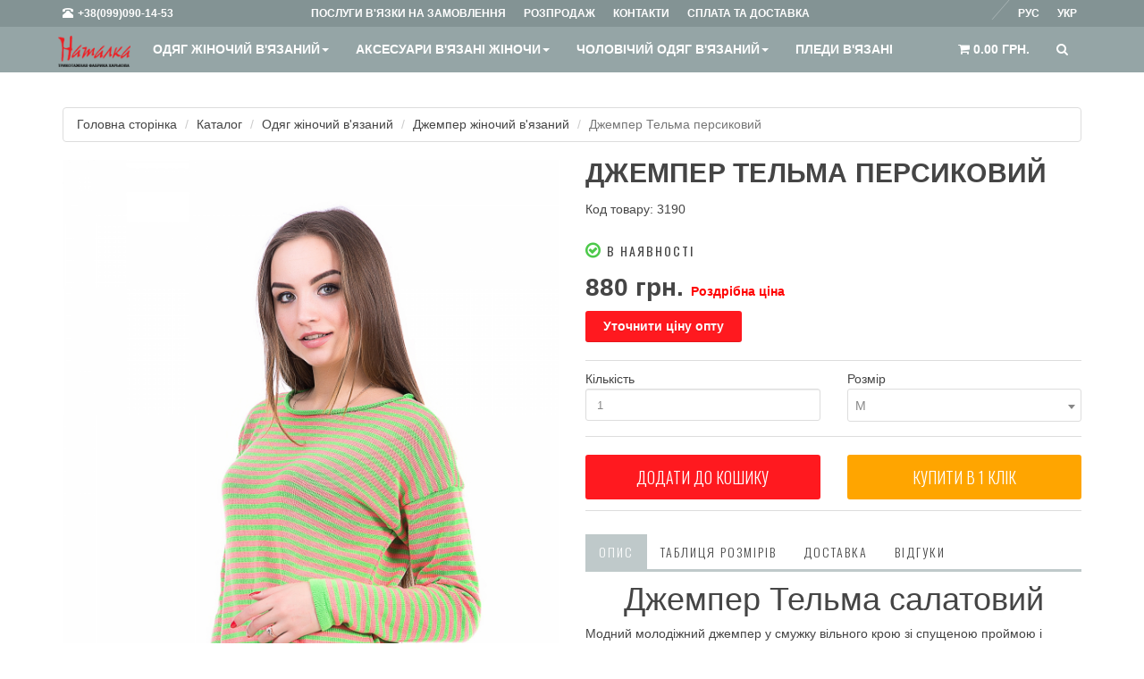

--- FILE ---
content_type: text/html; charset=UTF-8
request_url: https://natalka.ua/catalog/prod-3190
body_size: 11217
content:
<!DOCTYPE html>
<html lang="ru" prefix="og: http://ogp.me/ns#">
<head>
    <meta charset="utf-8">
    <meta name="viewport" content="width=device-width, initial-scale=1.0">
    <title>Джемпер Тельма купити в Natalka.ua</title>
    <meta name="description" content="Промислове виробництво модного вязаного одягу під своею ТМ ☎️ Замовлення/співпраця на tel/viber +380990901453" />
    <meta name="keywords" content="наталка юа" />
    <link href="/favicon.ico" rel="shortcut icon" type="image/x-icon" />

    <meta property="og:locale" content="ru_UA" />
    <meta property="og:title" content="Джемпер Тельма купити в Natalka.ua" />
    <meta property="og:description" content="Промислове виробництво модного вязаного одягу під своею ТМ ☎️ Замовлення/співпраця на tel/viber +380990901453" />
    <meta property="og:url" content="https://natalka.ua/catalog/prod-3190" />
            <meta property="og:image" content="https://natalka.ua/pic/prod/3190.jpg" />
    
    <link href="/app/view/bootstrap/css/bootstrap.min.css" rel="stylesheet">
    <link href="/app/view/css/style.min.css" rel="stylesheet">

    <script src="https://ajax.googleapis.com/ajax/libs/jquery/1.10.1/jquery.min.js"></script>

    
    <script>
        paceOptions = {
            elements: true
        };
    </script>

                <link rel="canonical" href="https://natalka.ua/ukr/catalog/prod-3190"/>
            
        <meta name="google-site-verification" content="OmdXwXiaOvCjDgydD52LdXfbK-oP8jCsq_gSRKUunJ8" />
    <meta name="google-site-verification" content="gEvsZPuRFW3AufX0tTAab2xzgN-FRRnrWztZYVtQnjg" />
    <meta name="facebook-domain-verification" content="v8bjo16nnl2yrph8lyqot9xllwtheg" />
        <!-- Google Tag Manager -->
    <script>(function(w,d,s,l,i){w[l]=w[l]||[];w[l].push({'gtm.start':
                new Date().getTime(),event:'gtm.js'});var f=d.getElementsByTagName(s)[0],
            j=d.createElement(s),dl=l!='dataLayer'?'&l='+l:'';j.async=true;j.src=
            'https://www.googletagmanager.com/gtm.js?id='+i+dl;f.parentNode.insertBefore(j,f);
        })(window,document,'script','dataLayer','GTM-MHJ2G9Q');</script>
    <!-- End Google Tag Manager -->
        </head>
<body>

<div class="preloader js-preloader flex-center">
    <div class="dots">
        <div class="dot"></div>
        <div class="dot"></div>
        <div class="dot"></div>
    </div>
</div>

<!-- Google Tag Manager (noscript) -->
<noscript><iframe src="https://www.googletagmanager.com/ns.html?id=GTM-MHJ2G9Q"
                  height="0" width="0" style="display:none;visibility:hidden"></iframe></noscript>
<!-- End Google Tag Manager (noscript) -->

<!-- Modal Login start -->
<div class="modal signUpContent fade" id="ModalLogin" tabindex="-1" role="dialog">
    <div class="modal-dialog ">
        <div class="modal-content">
            <div class="modal-header">
                <button type="button" class="close" data-dismiss="modal" aria-hidden="true"> &times; </button>
                <span class="h3 modal-title-site text-center"> Особистий кабінет </span>
            </div>
            <div class="modal-body">
                <form action="/user/login" method="post">
                    <div class="form-group login-username">
                        <div>
                            <input name="email" id="login-user" class="form-control input" size="20"
                                   placeholder="E-mail" type="text">
                        </div>
                    </div>
                    <div class="form-group login-password">
                        <div>
                            <input name="pass" id="login-password" class="form-control input" size="20"
                                   placeholder="Пароль" type="password">
                        </div>
                    </div>
                    <div>
                        <div>
                            <input name="submit" class="btn btn-block btn-lg btn-primary" value="Увійти" type="submit">
                        </div>
                    </div>
                    <div>
                        <div>
                            <br>
                            <span class="text-right"><a href="/ukr/user/remind" rel="nofollow">Забули пароль?</a></span>
                        </div>
                    </div>
                    <!--userForm-->
                </form>
            </div>
            <!--<div class="modal-footer">
                <p class="text-center"><a href="/login/remind" rel="nofollow">Забули пароль?</a></p>
            </div>-->
        </div>
        <!-- /.modal-content -->

    </div>
    <!-- /.modal-dialog -->

</div>
<!-- /.Modal Login -->

<!-- Modal Signup start -->
<div class="modal signUpContent fade" id="ModalSignup" tabindex="-1" role="dialog">
    <div class="modal-dialog">
        <div class="modal-content">
            <div class="modal-header">
                <button type="button" class="close" data-dismiss="modal" aria-hidden="true"> &times; </button>
                <div class="modal-title-site text-center"> Реєстрація </div>
            </div>
            <div class="modal-body">
                <form action="/user/register" method="post" data-toggle="validator">
                    <input type="hidden" name="code" value="" class="asform-code">
                    <div class="form-group reg-username">
                        <div>
                            <input name="name" class="form-control input" size="20" placeholder="Ім'я"
                                   type="text" data-maxlength="30" required
                                   data-maxlength-error="Максимальна довжина - 30 символів"
                                   data-required-error="Поле не може бути порожнім">
                            <div class="help-block with-errors"></div>
                        </div>
                    </div>
                    <div class="form-group reg-username">
                        <div>
                            <input name="phone" class="form-control input" size="20" placeholder="Телефон"
                                   type="number">
                        </div>
                    </div>
                    <div class="form-group reg-username">
                        <div>
                            <input name="email" class="form-control input" size="20" placeholder="E-mail"
                                   type="email" data-maxlength="60" required
                                   data-maxlength-error="Максимальна довжина - 60 символів"
                                   data-required-error="Поле не може бути порожнім">
                            <div class="help-block with-errors"></div>
                        </div>
                    </div>
                    <div class="form-group reg-password">
                        <div>
                            <input name="pass" class="form-control input" id="inputPassword" size="20" placeholder="Пароль"
                                   type="password"
                                   data-minlength="6" data-maxlength="60" required
                                   data-minlength-error="Мінімальна довжина - 6 символів"
                                   data-maxlength-error="Максимальна довжина - 60 символів"
                                   data-required-error="Поле не може бути порожнім">
                            <div class="help-block with-errors"></div>
                        </div>
                    </div>
                    <div class="form-group reg-password">
                        <div>
                            <input name="pass2" class="form-control input" size="20" placeholder="Повторіть пароль"
                                   type="password" data-match="#inputPassword"
                                   data-minlength="6" data-maxlength="60" required
                                   data-minlength-error="Мінімальна довжина - 6 символів"
                                   data-maxlength-error="Максимальна довжина - 60 символів"
                                   data-required-error="Поле не може бути порожнім"
                                   data-match-error="Паролі не співпадають">
                            <div class="help-block with-errors"></div>
                        </div>
                    </div>
                    <hr>

                    <div class="form-group reg-username">
                        <div>
                            <input name="surname" class="form-control input" size="20" placeholder="Прізвище"
                                   type="text" data-maxlength="30" required
                                   data-maxlength-error="Максимальна довжина - 30 символів"
                                   data-required-error="Поле не може бути порожнім">
                            <div class="help-block with-errors"></div>
                        </div>
                    </div>
                    <div class="form-group reg-username">
                        <div>
                            <input name="city" class="form-control input" size="20" placeholder="Місто"
                                   type="text">
                        </div>
                    </div>
                    <div class="form-group reg-username">
                        <div>
                            <input name="address" class="form-control input" size="20" placeholder="Адрес"
                                   type="text" required
                                   data-required-error="Поле не може бути порожнім">
                            <div class="help-block with-errors"></div>
                        </div>
                    </div>
                    <hr>
                    <div>
                        <div>
                            <input name="submit" class="btn  btn-block btn-lg btn-primary asform-submit" value="Реєструвати" type="submit">
                        </div>
                    </div>
                    <!--userForm-->
                </form>
            </div>
        </div>
        <!-- /.modal-content -->

    </div>
    <!-- /.modal-dialog -->

</div>
<!-- /.ModalSignup End -->

<!-- Fixed navbar start -->
<div class="navbar navbar-tshop navbar-fixed-top megamenu" role="navigation">
    <div class="navbar-top">
        <div class="container">
            <div class="row">
                <div class="col-lg-3 col-sm-4 col-xs-4 col-md-4">
                    <div class="pull-left ">
                        <ul class="userMenu ">
                            <li class="phone-number"><a href="callto:+380663314169" rel="nofollow"> <span> <i
                                                class="glyphicon glyphicon-phone-alt "></i></span> <span class="hidden-xs"
                                                                                                         style="margin-left:5px"> +38(099)090-14-53
 </span>
                                </a></li>
                        </ul>
                    </div>
                </div>

                <div class="col-lg-9 col-sm-8 col-xs-8 col-md-8 no-margin no-padding">
                    <div class="pull-left">
                        <ul class="userMenu">
                                                            <li><a href="/ukr/posluhy" rel="nofollow" class="hidden-xs hidden-sm hidden-md"> <span>Послуги в'язки на замовлення</span></a></li>
                                                            <li><a href="/ukr/catalog/sale" rel="nofollow" class="hidden-xs hidden-sm hidden-md"> <span>Розпродаж</span></a></li>
                                                            <li><a href="/ukr/kontakti" rel="nofollow" class="hidden-xs hidden-sm hidden-md"> <span>Контакти</span></a></li>
                                                            <li><a href="/ukr/splata-dostavka" rel="nofollow" class="hidden-xs hidden-sm hidden-md"> <span>Сплата та доставка</span></a></li>
                                                                                </ul>
                    </div>
                    <div class="pull-right">
                        <ul class="userMenu">
                                                        <li>    <a class="lang_a" href="/catalog/prod-3190">Укр</a>

        &nbsp;&nbsp;&nbsp;<img src="/app/view/img/l1.png" alt=""/>&nbsp;&nbsp;&nbsp;
            <a class="lang" href="/ru/catalog/prod-3190">Рус</a>

</li>
                        </ul>
                    </div>
                </div>
            </div>
        </div>
    </div>
    <!--/.navbar-top-->

    <div class="container">
        <div class="navbar-header">
            <button type="button" class="navbar-toggle" data-toggle="collapse" data-target=".navbar-collapse"><span
                        class="sr-only"> Toggle navigation </span> <span class="icon-bar"> </span> <span
                        class="icon-bar"> </span> <span class="icon-bar"> </span></button>
            <button onclick="location.href='/ukr/cart'" type="button" class="navbar-toggle" data-toggle="collapse" data-target=".navbar-cart"><i
                        class="fa fa-shopping-cart colorWhite"> </i> <span
                        class="cartRespons colorWhite"> Кошик (<span class="cartcount cart-amount2">0.00</span> грн.) </span></button>
            <a class="navbar-brand " href="/ukr/" rel="nofollow"> <img src="/app/view/img/logo.png" alt=""> </a>

            <!-- this part for mobile -->
            <div class="search-box pull-right hidden-lg hidden-md hidden-sm">
                <div class="input-group">
                    <button class="btn btn-nobg getFullSearch" type="button"><i class="fa fa-search"> </i></button>
                </div>
                <!-- /input-group -->

            </div>
        </div>

        <div class="navbar-collapse collapse">

            <ul class="nav navbar-nav">
            <li class=" dropdown megamenu-10width">
            <a href="/ukr/catalog/cat-41-odyag-zhinochij-vyazanij" data-toggle="dropdown" class="dropdown-toggle" onclick="location.href='/ukr/catalog/cat-41-odyag-zhinochij-vyazanij'">Одяг жіночий в'язаний<b class="caret"> </b></a>                <ul class="dropdown-menu">
                    <li class="megamenu-content">
                        <ul class="col-lg-12  col-sm-12 col-md-12 unstyled noMarginLeft newCollectionUl">
                                                            <li>
                                    <a href="/ukr/catalog/cat-28-dzhemper-zhinochij-vyazanij">- Джемпер жіночий в'язаний</a>
                                </li>
                                                            <li>
                                    <a href="/ukr/catalog/cat-29-svetr-zhinochij-vyazanij">- Светр жіночий в'язаний</a>
                                </li>
                                                            <li>
                                    <a href="/ukr/catalog/cat-31-kofta-zhinocha-vyazana">- Кофта жіноча в'язана</a>
                                </li>
                                                            <li>
                                    <a href="/ukr/catalog/cat-12-sukni-zhinochi-vyazani">- Сукні жіночі в'язані</a>
                                </li>
                                                            <li>
                                    <a href="/ukr/catalog/cat-48-tunika-zhinocha-vyazana">- Туніка жіноча в'язана</a>
                                </li>
                                                            <li>
                                    <a href="/ukr/catalog/cat-55-spidnicya-zhinocha-vyazana">- Спідниця жіноча в'язана</a>
                                </li>
                                                            <li>
                                    <a href="/ukr/catalog/cat-59-kostyum-sportivnij-vyazanij">- Костюм спортивний в'язаний</a>
                                </li>
                                                            <li>
                                    <a href="/ukr/catalog/cat-25-shtani-vyazani">- Штани в'язані</a>
                                </li>
                                                            <li>
                                    <a href="/ukr/catalog/cat-60-zhilet-zhinochij-vyazanij">- Жилет жіночій в'язаний</a>
                                </li>
                                                            <li>
                                    <a href="/ukr/catalog/cat-58-futbolka-azhurna-vyazana">- Футболка ажурна в'язана</a>
                                </li>
                                                            <li>
                                    <a href="/ukr/catalog/cat-57-top-zhinochij-vyazanij">- Топ жіночий в'язаний</a>
                                </li>
                                                    </ul>
                    </li>
                </ul>
                    </li>
            <li class=" dropdown megamenu-10width">
            <a href="/ukr/catalog/cat-42-aksesuari-vyazani-zhinochi" data-toggle="dropdown" class="dropdown-toggle" onclick="location.href='/ukr/catalog/cat-42-aksesuari-vyazani-zhinochi'">Аксесуари в'язані жіночи<b class="caret"> </b></a>                <ul class="dropdown-menu">
                    <li class="megamenu-content">
                        <ul class="col-lg-12  col-sm-12 col-md-12 unstyled noMarginLeft newCollectionUl">
                                                            <li>
                                    <a href="/ukr/catalog/cat-27-bereti-shapki-vyazani">- Берети шапки в'язані</a>
                                </li>
                                                            <li>
                                    <a href="/ukr/catalog/cat-35-snudi-sharfi-vyazani">- Снуди шарфи в'язані</a>
                                </li>
                                                            <li>
                                    <a href="/ukr/catalog/cat-37-rukavichki-mitenki-vyazani">- Рукавички мітенки в'язані</a>
                                </li>
                                                            <li>
                                    <a href="/ukr/catalog/cat-36-vyazani-komplekti-zhinochi">- В'язані комплекти жіночи</a>
                                </li>
                                                            <li>
                                    <a href="/ukr/catalog/cat-49-sumky-v'yazani">- Сумки в'язані</a>
                                </li>
                                                            <li>
                                    <a href="/ukr/catalog/cat-53-novorichni-aksesuary-viyazani-podarunky">- Новорічні аксесуари в'язані подарунки</a>
                                </li>
                                                    </ul>
                    </li>
                </ul>
                    </li>
            <li class=" dropdown megamenu-10width">
            <a href="/ukr/catalog/cat-43-cholovichij-odyag-viyazanij" data-toggle="dropdown" class="dropdown-toggle" onclick="location.href='/ukr/catalog/cat-43-cholovichij-odyag-viyazanij'">Чоловічий одяг в'язаний<b class="caret"> </b></a>                <ul class="dropdown-menu">
                    <li class="megamenu-content">
                        <ul class="col-lg-12  col-sm-12 col-md-12 unstyled noMarginLeft newCollectionUl">
                                                            <li>
                                    <a href="/ukr/catalog/cat-47-shapki-cholovichi">- Шапки чоловічи</a>
                                </li>
                                                            <li>
                                    <a href="/ukr/catalog/cat-52-cholovichi-dzhemperi">- Чоловічи джемпери</a>
                                </li>
                                                    </ul>
                    </li>
                </ul>
                    </li>
            <li class="">
            <a href="/ukr/catalog/cat-40-pledi-vyazani">Пледи в'язані</a>        </li>
                <li class="visible-xs visible-sm visible-md"><a href="/ukr/posluhy">Послуги в'язки на замовлення</a></li>
            <li class="visible-xs visible-sm visible-md"><a href="/ukr/catalog/sale">Розпродаж</a></li>
            <li class="visible-xs visible-sm visible-md"><a href="/ukr/kontakti">Контакти</a></li>
            <li class="visible-xs visible-sm visible-md"><a href="/ukr/splata-dostavka">Сплата та доставка</a></li>
        </ul>

            <!--- this part will be hidden for mobile version -->
            <div class="nav navbar-nav navbar-right hidden-xs">
                <div class="dropdown  cartMenu "><a href="/ukr/cart" class="dropdown-toggle" rel="nofollow"> <i
                                class="fa fa-shopping-cart"> </i> <span class="cartRespons"> <span class="cartcount cart-amount2">0.00</span> грн. </span> </a>


                </div>
                <!--/.cartMenu-->

                <div class="search-box">
                    <div class="input-group">
                        <button class="btn btn-nobg getFullSearch" type="button"><i class="fa fa-search"> </i></button>
                    </div>
                    <!-- /input-group -->

                </div>
                <!--/.search-box -->
            </div>
            <!--/.navbar-nav hidden-xs-->
        </div>
        <!--/.nav-collapse -->

    </div>
    <!--/.container -->

    <form method="get" action="/search">
<div class="search-full text-right"><a class="pull-right search-close"> <i class=" fa fa-times-circle"> </i> </a>
	<div class="searchInputBox pull-right">
		<input type="hidden" name="search" value="prod" id="searchkind" />
		<input type="search" name="q" placeholder="" class="search-input">
		<button class="btn-nobg search-btn" type="submit"><i class="fa fa-search"> </i></button>
	</div>
</div>
<!--/.search-full-->
</form></div>
<!-- /.Fixed navbar  -->

    <div class="container main-container headerOffset cont">

        <div class="row">
            <div class="col-lg-12 col-md-12 col-sm-12">

                <div class="row">
                    <div class="breadcrumbDiv col-lg-12">
                        <ul class="breadcrumb">
					<li><a href="/">Головна сторінка</a></li>
							<li><a href="/catalog">Каталог</a></li>
							<li><a href="/catalog/cat-41-odyag-zhinochij-vyazanij">Одяг жіночий в'язаний</a></li>
							<li><a href="/catalog/cat-28-dzhemper-zhinochij-vyazanij">Джемпер жіночий в'язаний</a></li>
							<li class="active">Джемпер Тельма персиковий</li>
			</ul>
                    </div>
                </div>
                <!-- /.row  -->

                <style>
    .sweet-alert {
        transform: translate(-50%, 0);
        width: 100% !important;
        margin-left: 50% !important;
        margin-right: auto !important;
        left: 0 !important;
        max-width: 1140px !important;
        overflow: auto !important;
        max-height: 90%;
    }
    .sweet-alert fieldset {
        display: none !important;
    }
    .sweet-alert input {
        display: inline !important;
        width: auto !important;
    }
    .sweet-alert fieldset input {
        display: none !important;
    }
</style>

<div class="row transitionfx">

    <!-- left column -->

    <div class="col-lg-6 col-md-6 col-sm-6 productImageZoom">

                <div class='zoom' id='zoomContent'>
            <a class="gall-item" title="Джемпер Тельма персиковий" href="/pic/prod/3190.jpg">
                <img class="zoomImage1 img-responsive" data-src="/pic/prod/3190.jpg"
                     src='/pic/prod/3190.jpg'
                     alt='Джемпер Тельма, Світлина №1 - natalka.ua'
                     title='Джемпер Тельма, Світлина №1'/>
            </a>
        </div>


        <div class="zoomThumb ">
            <a class="zoomThumbLink">
                <img data-large="/pic/prod/3190.jpg"
                     src="/thumb?src=pic/prod/3190.jpg&amp;width=200&optimized=1" data-alt="Джемпер Тельма, Світлина №1 - natalka.ua" data-title="Джемпер Тельма, Світлина №1"/></a>

                                    
        </div>

    </div>
    <!--/ left column end -->


    <!-- right column -->
    <div class="col-lg-6 col-md-6 col-sm-5">

        <h1 class="product-title"> Джемпер Тельма персиковий</h1>
        <p>Код товару: 3190</p>
                            <p class="incaps"><i class="fa fa-check-circle-o color-in"></i> В наявності</p>
                

        <div class="clear"></div>

        <div class="product-price">
                        <span class="price-sales"> 880 грн.</span> <span class="price-rozn">Роздрібна ціна</span>
        </div>
                                    <button data-toggle="modal" data-target="#ModalLogin"
                    class="btn btn-danger" title="Дізнатися оптову ціну" type="button">Уточнити ціну опту            </button>
                            <form action="/cart/buy" method="post" id="prodform_3190">
                <input type="hidden" name="id" value="3190">

                

                <div class="productFilter productFilterLook2">
                    <div class="row">
                        <div class="col-lg-6 col-sm-6 col-xs-6">
                            Кількість                            <div class="filterBox">
                                <input class="form-control" type="text" maxlength="5" name="num" value="1"
                                       onchange="$('#qbq').attr('value', this.value)"/>
                                                            </div>
                        </div>
                        <div class="col-lg-6 col-sm-6 col-xs-6">
                            Розмір                            <div class="filterBox">
                                <select class="form-control" name="size" onchange="$('#qbs').attr('value', this.value)">
                                                                            <option value="10" selected>M</option>
                                                                            <option value="9">S</option>
                                                                    </select>
                            </div>
                        </div>
                    </div>
                </div>
                <!-- productFilter -->

                <div class="cart-actions">
                    <div class="addto row">
                        <div class="col-lg-6 col-md-6 col-sm-6 col-xs-12">
                            <button onclick="buy2(3190);"
                                    class="button btn-block btn-cart cart first" title="Додати до кошику" type="button">Додати до кошику                            </button>
                        </div>
                        <div class="col-lg-6 col-md-6 col-sm-6 col-xs-12">
                            <button data-target="#one-click-buy-modal" data-toggle="modal"
                                    class="button btn-block btn-cart cart first one-click-buy" title="Add to Cart" type="button">Купити в 1 клiк                            </button>
                        </div>
                    </div>

                    <div style="clear:both"></div>

                </div>
                <!--/.cart-actions-->

                <div class="clear"></div>
            </form>

                        
        
        <div class="product-tab w100 clearfix">

            <ul class="nav nav-tabs">
                <li class="active"><a href="#details" data-toggle="tab" rel="nofollow">Опис</a></li>
                <li><a href="#size" data-toggle="tab" rel="nofollow">Таблиця розмірів</a></li>
                <li><a href="#shipping" data-toggle="tab" rel="nofollow">Доставка</a></li>
                <li><a href="#review" data-toggle="tab" rel="nofollow">Відгуки</a></li>
            </ul>

            <!-- Tab panes -->
            <div class="tab-content">
                <div class="tab-pane active" id="details">
                    <p dir="ltr" style="text-align:center"><span style="background-color:transparent; color:rgb(69, 69, 69); font-family:arial; font-size:27pt">Джемпер Тельма салатовий</span></p>

<p dir="ltr"><span style="background-color:transparent; color:rgb(69, 69, 69); font-family:arial; font-size:10.5pt">Модний молодіжний джемпер у смужку вільного крою зі спущеною проймою і круглим вирізом горловини. Виконаний із двокольорової пряжі. Низ виробу, рукав і горловина на резинці.</span></p>

<p dir="ltr"><span style="background-color:transparent; color:rgb(69, 69, 69); font-family:arial; font-size:10.5pt"> </span></p>

<p dir="ltr"><strong>Характеристика:</strong></p>

<p dir="ltr"><strong>Розмір</strong><span style="background-color:transparent; color:rgb(69, 69, 69); font-family:arial; font-size:10.5pt">: 44-46, 48-50</span></p>

<p dir="ltr"><strong>Склад:</strong><span style="background-color:transparent; color:rgb(69, 69, 69); font-family:arial; font-size:10.5pt"> акрил, П/Е</span></p>

<p dir="ltr"><strong><span style="background-color:transparent; color:rgb(69, 69, 69); font-family:arial; font-size:10.5pt">Колір: салатовий</span></strong></p>

<p dir="ltr"> </p>

<p dir="ltr"><strong>Опис виробу: </strong><span style="background-color:transparent; color:rgb(69, 69, 69); font-family:arial; font-size:10.5pt">Джемпер Тельма – комфортний варіант для весни і літа. Стильний фасон, модне забарвлення у смужку, незвичайний виріз човником роблять цю модель незамінною в міжсезоння і прохолодні дні літа. Спущена лінія плеча, вільна пройма і прямий фасон забезпечують зручність в щоденній носці.</span></p>

<p dir="ltr"><span style="background-color:transparent; color:rgb(69, 69, 69); font-family:arial; font-size:10.5pt"> </span></p>

<p dir="ltr"><strong>Кому підійде модель:</strong><span style="background-color:transparent; color:rgb(69, 69, 69); font-family:arial; font-size:10.5pt"> Позитивна модель, створена для відпочинку, прогулянок, подорожей і зустрічей з друзями.</span></p>

<p dir="ltr"><span style="background-color:transparent; color:rgb(69, 69, 69); font-family:arial; font-size:10.5pt"> </span></p>

<p dir="ltr"><strong>З чим носити:</strong><span style="background-color:transparent; color:rgb(69, 69, 69); font-family:arial; font-size:10.5pt"> Подовжений смугастий джемпер навесні і літо актуально носити із спідницями будь-якої довжини і фасону. Для повсякденних справ обирайте зручні штани, легінси, джинси. Використовуйте аксесуари і прикраси, щоб внести різноманіття в повсякденний стиль.</span></p>

<p dir="ltr"><span style="background-color:transparent; color:rgb(69, 69, 69); font-family:arial; font-size:10.5pt"> </span></p>

<p dir="ltr"><strong>Як виробляють: </strong></p>

<p dir="ltr"><strong>Трикотажний в`язаний джемпер</strong><span style="background-color:transparent; color:rgb(69, 69, 69); font-family:arial; font-size:9pt"> </span><span style="background-color:transparent; color:rgb(69, 69, 69); font-family:arial; font-size:11pt">машинної в'язки на японському обладнанні останнього покоління </span><strong>SHIMA SEIKI </strong><span style="background-color:transparent; color:rgb(69, 69, 69); font-family:arial; font-size:11pt">створений на вітчизняному підприємстві Фірма Наталка дозволяє зробити ціну доступною для українського споживача.</span></p>

<div> </div>
                </div>
                <div class="tab-pane" id="size">
                    <div class="sizes">
                        <pre>
ТАБЛИЦЯ РОЗМІРІВ</pre>

<table border="0" cellpadding="0" cellspacing="0">
	<thead>
		<tr>
			<th scope="col"><strong>США</strong></th>
			<th scope="col"><strong>Британия</strong></th>
			<th scope="col"><strong>Европа</strong></th>
			<th scope="col"><strong>Размер&nbsp;</strong></th>
		</tr>
	</thead>
	<tbody>
		<tr>
			<td>6</td>
			<td>8</td>
			<td>34</td>
			<td>40 &nbsp; &nbsp; &nbsp; &nbsp; &nbsp;XS</td>
		</tr>
		<tr>
			<td>8</td>
			<td>10</td>
			<td>36</td>
			<td>42 &nbsp; &nbsp; &nbsp; &nbsp; &nbsp;S</td>
		</tr>
		<tr>
			<td>10</td>
			<td>12</td>
			<td>38</td>
			<td>44 &nbsp; &nbsp; &nbsp; &nbsp; &nbsp;S</td>
		</tr>
		<tr>
			<td>12</td>
			<td>14</td>
			<td>40</td>
			<td>46 &nbsp; &nbsp; &nbsp; &nbsp; &nbsp;M</td>
		</tr>
		<tr>
			<td>14</td>
			<td>16</td>
			<td>42</td>
			<td>48 &nbsp; &nbsp; &nbsp; &nbsp; &nbsp;M</td>
		</tr>
		<tr>
			<td>16</td>
			<td>18</td>
			<td>44</td>
			<td>50 &nbsp; &nbsp; &nbsp; &nbsp; &nbsp;L</td>
		</tr>
		<tr>
			<td>18</td>
			<td>20</td>
			<td>46</td>
			<td>52 &nbsp; &nbsp; &nbsp; &nbsp; &nbsp;L</td>
		</tr>
		<tr>
			<td>20</td>
			<td>22</td>
			<td>48</td>
			<td>54 &nbsp; &nbsp; &nbsp; &nbsp; XL</td>
		</tr>
		<tr>
			<td>22</td>
			<td>24</td>
			<td>50</td>
			<td>56 &nbsp; &nbsp; &nbsp; &nbsp; XL</td>
		</tr>
		<tr>
			<td>24</td>
			<td>26</td>
			<td>52</td>
			<td>58 &nbsp; &nbsp; &nbsp; &nbsp;XXL</td>
		</tr>
	</tbody>
</table>

<pre>
РОЗМІРНА СІТКА НАШИХ ВИРОБІВ</pre>

<table border="0" cellpadding="0" cellspacing="0" class="pc-os">
	<tbody>
		<tr>
			<th><strong>Размер</strong></th>
			<th><strong>S</strong></th>
			<th><strong>M</strong></th>
			<th><strong>L</strong></th>
			<th><strong>XL</strong></th>
			<th><strong>XXL</strong></th>
		</tr>
		<tr>
			<td><strong>Грудь</strong></td>
			<td>86-90</td>
			<td>90-94</td>
			<td>94-98</td>
			<td>98-102</td>
			<td>106-110</td>
		</tr>
		<tr>
			<td><strong>Талия</strong></td>
			<td>66-70</td>
			<td>70-74</td>
			<td>74-78</td>
			<td>78-82</td>
			<td>86-90</td>
		</tr>
		<tr>
			<td><strong>Бедра</strong></td>
			<td>92-96</td>
			<td>96-100</td>
			<td>100-104</td>
			<td>104-108</td>
			<td>112-116</td>
		</tr>
	</tbody>
</table>
                    </div>
                </div>

                <div class="tab-pane" id="shipping">
                    <pre>
«НОВА ПОШТА» — доставка та страховка згідно з тарифами.

УКРПОШТА - доставка та страховка згідно тарифів

Увага! Перевірку замовлення щодо цілісності упаковки ми рекомендуємо здійснювати на місці – у відділенні служби доставки у Вашому місті. За наявності зовнішніх пошкоджень упаковки вимагайте від працівників філії доставки задокументувати це!</pre>

<p> </p>
                </div>
                <div class="tab-pane" id="review">
                    <table>
	<tr>
		<td>
			<h3>Коментарі</h3>
		</td>
	</tr>
</table>
<form id="asform_contactform" enctype="application/x-www-form-urlencoded" class="asform" action="/comments" method="post"><dl class="zend_form">
<div class="row"><dt id="type-label">&nbsp;</dt>
<dd class="element">
<input type="hidden" name="type" value="prod" id="asform_type"></dd></div>
<div class="row"><dt id="par-label">&nbsp;</dt>
<dd class="element">
<input type="hidden" name="par" value="3190" id="asform_par"></dd></div>
<dt id="buttonsGroup-label">&nbsp;</dt><dd id="buttonsGroup-element"><fieldset id="fieldset-buttonsGroup"><legend>Додати коментар</legend>
<dl>
<div class="row"><dt id="author-label"><label for="asform_author" class="element-label required">Автор</label></dt>
<dd class="element">
<input type="text" name="author" id="asform_author" value="" size="60" maxlength="60"></dd></div>
				<div id="error_author"></div>
			
<div class="row"><dt id="email-label"><label for="asform_email" class="element-label required">E-mail</label></dt>
<dd class="element">
<input type="text" name="email" id="asform_email" value="" size="60" maxlength="60"></dd></div>
				<div id="error_email"></div>
			
<div class="row"><dt id="cont-label"><label for="asform_cont" class="element-label required">Повідомлення</label></dt>
<dd class="element">
<textarea name="cont" id="asform_cont" rows="10" cols="50"></textarea></dd></div>
				<div id="error_cont"></div>
			

<input type="submit" name="submit" id="asform_submit" value="Відправити"></dl></fieldset></dd></dl></form>
				<div id ="check_asform_contactform"></div>
				<script>
				$("#asform_submit").click(function () {
					data =	$("#asform_contactform").serialize();
					$.ajax({
						type: "post",
						url: "/comments",
						data: data,
						success: function(msg){
							$("#check_asform_contactform").html(msg);
						}
					});
					return false;
				});
				</script>
			                </div>
            </div>
            <!-- /.tab content -->

        </div>
        <!--/.product-tab-->

        <div style="clear:both"></div>

        <!--/.product-share-->

    </div>
    <!--/ right column end -->

</div>
<!--/.row-->








<div style="clear:both"></div>


<button id="one-click-buy-done-button" data-target="#one-click-buy-done" data-toggle="modal"
        class="button btn-block btn-cart cart first" title="Add to Cart" type="button">Done
</button>

<!-- Modal without ajax -->
<div class="modal fade" id="one-click-buy-modal" tabindex="-1" role="dialog" aria-hidden="true">
    <div class="modal-dialog">
        <div class="modal-content">
            <button aria-hidden="true" data-dismiss="modal" class="close" type="button"> ×</button>
            <div class="col-lg-12 col-md-12 col-sm-12 col-xs-12">
                <h1 class="product-title"> Введіть свій номер телефону</h1>
                <form action="/cart/buy" method="get" id="quickbuy_3190">
                    <input type="hidden" name="id" value="3190">
                    <input type="hidden" name="num" id="qbq" value="1">
                    <input type="hidden" name="size" id="qbs" value="10">

                    <div class="col-lg-9 col-md-9 col-sm-9 col-xs-12">
                        <input class="form-control" type="text" name="phone">
                    </div>
                    <div class="cart-actions cart-actions-2 col-lg-3 col-md-3 col-sm-3 col-xs-12">
                        <button onclick="
                                buy_one_click(3190);
                                $('#one-click-buy-modal button.close').first().click();
                                $('#one-click-buy-done-button').click();
                                "
                                class="button btn-block btn-cart cart first" title="Add to Cart" type="button">Відправити                        </button>
                    </div>
                </form>
                <br><br>

            </div>
            <!--/ product Image-->
            <div class="col-lg-12 col-md-12 col-sm-12 col-xs-12">
                Купуйте в один клік. Залишіть номер телефону, менеджер зв'яжеться з Вами після обробки запиту.<br><br>
            </div>

            <div class="clear"></div>
        </div>
        <!--/.modal-content-->
    </div>
    <!--/.modal-content-->
</div>
<!-- End Modal -->

<!-- Modal without ajax -->
<div class="modal fade" id="one-click-buy-done" tabindex="-1" role="dialog" aria-hidden="true">
    <div class="modal-dialog">
        <div class="modal-content">
            <button aria-hidden="true" data-dismiss="modal" class="close" type="button"> ×</button>
            <div class="col-lg-12 col-md-12 col-sm-12 col-xs-12">
                <h1 class="product-title"> Дякуємо за замовлення! Менеджер зв'яжеться з Вами після обробки запиту, в робочий час </h1>
            </div>
            <!--/ product Image-->
            <div class="clear"></div>
        </div>
        <!--/.modal-content-->
    </div>
    <!--/.modal-content-->
</div>
<!-- End Modal -->
                <!--/row end-->
            </div>
        </div>
        <!--/.innerPage-->
        <div style="clear:both"></div>
    </div>
    <!-- /.main-container -->

    <!-- Demo Features Content start -->
    <div class="morePost featuredPostContainer style2 globalPaddingTop visited-prods">
        <!-- this div is for demo || Please remove it when use this page -->
        <div class="h3 section-title style2 text-center"><span>Переглянуті товари</span></div>
        <div class="container">
            <div class="row xsResponse categoryProduct">
                                            </div>
        </div>
    </div>
	<div class="clear"></div>
	<br><br><br><br>
    <!-- Demo Features Content end -->
<div class="gap"></div>
<footer>
    <div class="footer">
        <div class="container">
            <div class="row">
                <div class="col-lg-3  col-md-3 col-sm-4 col-xs-6">
                    <span class="h3"> Контакти </span>
                    <ul>
                        <li class="supportLi">
                            <p><strong>Роздріб</strong> tel/viber +38(066)331-41-69</p>

<p> </p>

<p><strong>Опт </strong>tel/viber +38(099)090-14-53</p>

<p>firma.natalka@ukr.net</p>
                        </li>
                    </ul>
                </div>
                <div class="col-lg-3  col-md-3 col-sm-6 col-xs-12">
                    <span class="h3"> Каталог </span>
                    <ul>
                        <li>
                            <a href="/ukr/catalog" rel="nofollow">
                                Каталог                            </a>
                        </li>
                                                    <li>
                                <a href="/ukr/catalog/cat-41-odyag-zhinochij-vyazanij">
                                    Одяг жіночий в'язаний                                </a>
                            </li>
                                                    <li>
                                <a href="/ukr/catalog/cat-42-aksesuari-vyazani-zhinochi">
                                    Аксесуари в'язані жіночи                                </a>
                            </li>
                                                    <li>
                                <a href="/ukr/catalog/cat-43-cholovichij-odyag-viyazanij">
                                    Чоловічий одяг в'язаний                                </a>
                            </li>
                                                    <li>
                                <a href="/ukr/catalog/cat-40-pledi-vyazani">
                                    Пледи в'язані                                </a>
                            </li>
                                                <li>
                            <a href="/ukr/catalog/cat-24-Rasprodaja">
                                Розпродаж                            </a>
                        </li>
                    </ul>
                </div>

                <div style="clear:both" class="hide visible-xs"></div>

                <div class="col-lg-3  col-md-3 col-sm-6 col-xs-12">
                    <span class="h3"> Клієнтам </span>
                    <ul class="list-unstyled footer-nav">
                                                    <li>
                                <a href="/ukr/opt" rel="nofollow">Оптовикам</a>
                            </li>
                                                    <li>
                                <a href="/ukr/catalog/sale" rel="nofollow">Розпродаж</a>
                            </li>
                                                    <li>
                                <a href="/ukr/kontakti" rel="nofollow">Контакти</a>
                            </li>
                                                    <li>
                                <a href="/ukr/splata-dostavka" rel="nofollow">Сплата та доставка</a>
                            </li>
                                                    <li>
                                <a href="/ukr/about" rel="nofollow">Про нас</a>
                            </li>
                                                    <li>
                                <a href="/ukr/news" rel="nofollow">Новини</a>
                            </li>
                                                    <li>
                                <a href="/ukr/articles" rel="nofollow">Статті</a>
                            </li>
                                                    <li>
                                <a href="/ukr/sitemap" rel="nofollow">Карта сайту</a>
                            </li>
                                            </ul>
                </div>


                <div style="clear:both" class="hide visible-xs"></div>

                <div class="col-lg-3  col-md-3 col-sm-6 col-xs-12 ">
                    <span class="h3"> Слідкуйте за новинами </span>
                    <ul>
                        <li>
                            <div class="input-append newsLatterBox text-center">
                                <input type="text" class="full text-center" name="email" placeholder="Email">
                                <button class="btn  bg-gray" type="button"> Підписатися <i
                                            class="fa fa-long-arrow-right"> </i></button>
                            </div>
                        </li>
                    </ul>

                                    </div>
            </div>
            <!--/.row-->
        </div>
        <!--/.container-->
    </div>
    <!--/.footer-->

    <div class="footer-bottom">
        <div class="container">
            <div class="pull-left">
                Copyrigh 2013-2025            </div>

            <div class="pull-right paymentMethodImg">
                <strong>Ми у соц. мережах: &nbsp;&nbsp;&nbsp;</strong>
                <a href="https://www.instagram.com/natalka_ua_/" target="_blank" rel="nofollow"><img src="/app/view/img/instagram.png" alt=""></a>
                <a href="https://www.facebook.com/natalkaua2016/" target="_blank" rel="nofollow"><img src="/app/view/img/fb.png" alt=""></a>
            </div>
        </div>
    </div>
    <!--/.footer-bottom-->
</footer>

<link href="/app/view/css/blog.min.css" rel="stylesheet">
<link href="/app/view/css/custom.min.css" rel="stylesheet">

<script src="/app/view/js/pace.min.js"></script>

<script src="/app/view/bootstrap/js/bootstrap.min.js"></script>
<script>
    // this script required for subscribe modal
    $(window).load(function () {
        // full load
        $('#modalAds').modal('show');
        $('#modalAds').removeClass('hide');
    });

</script>


<script src="/app/view/js/jquery.easing.1.3.js"></script>
<script type="text/javascript" src="/app/view/js/blazy.min.js" type="text/javascript"></script>
<script type="text/javascript" src="/app/view/js/jquery.parallax-1.1.js"></script>
<script type="text/javascript" src="/app/view/js/helper-plugins/jquery.mousewheel.min.js"></script>
<script type="text/javascript" src="/app/view/plugins/icheck-1.x/icheck.min.js"></script>
<script src="/app/view/js/grids.js"></script>
<script src="/app/view/js/owl.carousel.min.js"></script>

    <script src='/app/view/js/jquery.zoom.js'></script>
    <script src='/app/view/js/prodcont.js'></script>
    <script src="/app/view/plugins/magnific/jquery.magnific-popup.min.js"></script>

<!-- jQuery select2 // custom select   -->
<script src="https://cdnjs.cloudflare.com/ajax/libs/select2/4.0.0/js/select2.min.js"></script>
<script>
    var labels = {
        'avail' : 'Доступно шт:',
        'homeurl' : '/ukr/'
    };
</script>
<!-- include custom script for site  -->
<script src="/app/view/js/script.js"></script>
<script src="/app/view/js/cart.js?c=1"></script>
<script src="/app/view/js/antispam.js"></script>

<script src="/app/view/js/sweetalert/sweet-alert.min.js"></script>
<link rel="stylesheet" href="/app/view/js/sweetalert/sweet-alert.css" />

<script src="/app/view/js/validator.min.js"></script>

<div style="position: absolute; top: -5000px; height: 1px; overflow: hidden;">    
    <script type="application/ld+json">
        {
            "@context": "http://schema.org",
            "@type": "Organization",
            "url": "https://natalka.ua/",
            "logo": "https://natalka.ua/app/view/img/logo.png",
            "telephone": [
				"+38 (099) 090-14-53",
				"+38 (066) 331-41-69",
				"+38 (098) 380-66-81"
            ],
            "email": "natalkaopt@ukr.net",
            "address": {
                "@type": "PostalAddress",
                "addressLocality": "Харків, Україна",
                "postalCode": "61000",
                "streetAddress": "пров. Класичний, 6"
            }
        }
    </script>

    <script type="application/ld+json">
        {
            "@context" : "http://schema.org",
            "@type" : "Organization",
            "name" : "Наталка",
            "url" : "https://natalka.ua/",
            "sameAs" : [
                "https://www.instagram.com/natalka_ua_/",
                "https://www.facebook.com/natalkaua2016/"
            ]
        }
    </script>



    
    
        <div itemscope itemtype="https://schema.org/Product">
            <span itemprop="name">Джемпер Тельма персиковий</span>

            <div itemprop="offers" itemscope itemtype="https://schema.org/Offer">
                <span itemprop="priceCurrency" content="UAH"> грн.</span>
                <span itemprop="price" content="880">880</span>
                <link itemprop="availability" href="https://schema.org/InStock" />
            </div>

            <span itemprop="description">Промислове виробництво модного вязаного одягу під своею ТМ ☎️ Замовлення/співпраця на tel/viber +380990901453</span>

                    </div>
    
            <script type="application/ld+json">
{"@context": "https://schema.org", "@type": "BreadcrumbList", "itemListElement":
  [
  {"@type": "ListItem", "position": 1, "item": {"@id": "/", "name": "Головна сторінка"}},
              {"@type": "ListItem", "position": 2, "item": {"@id": "/catalog", "name": "Каталог"}},
              {"@type": "ListItem", "position": 3, "item": {"@id": "/catalog/cat-41-odyag-zhinochij-vyazanij", "name": "Одяг жіночий в\'язаний"}},
              {"@type": "ListItem", "position": 4, "item": {"@id": "/catalog/cat-28-dzhemper-zhinochij-vyazanij", "name": "Джемпер жіночий в\'язаний"}},
              {"@type": "ListItem", "position": 5, "item": {"@id": "/catalog/prod-3190", "name": "Джемпер Тельма персиковий"}}              ]
}
</script>
    
</div><script type="text/javascript">
			var google_tag_params = {
				dynx_itemid: "3190",
				dynx_pagetype: "offerdetail",
				dynx_totalvalue: 880
			};
		</script>
		<script type="text/javascript">
			/* <![CDATA[ */
			var google_conversion_id = 956491559;
			var google_custom_params = window.google_tag_params;
			var google_remarketing_only = true;
			/* ]]> */
		</script>
		<script type="text/javascript" src="//www.googleadservices.com/pagead/conversion.js">
		</script>
		<noscript>	
			<div style="display:inline;">
				<img height="1" width="1" style="border-style:none;" alt="" src="//googleads.g.doubleclick.net/pagead/viewthroughconversion/956491559/?guid=ON&amp;script=0"/>
			</div>
		</noscript>
</body>
</html>

--- FILE ---
content_type: text/html; charset=UTF-8
request_url: https://natalka.ua/catalog/prod-3190
body_size: 11097
content:
<!DOCTYPE html>
<html lang="ru" prefix="og: http://ogp.me/ns#">
<head>
    <meta charset="utf-8">
    <meta name="viewport" content="width=device-width, initial-scale=1.0">
    <title>Джемпер Тельма купити в Natalka.ua</title>
    <meta name="description" content="Промислове виробництво модного вязаного одягу під своею ТМ ☎️ Замовлення/співпраця на tel/viber +380990901453" />
    <meta name="keywords" content="наталка юа" />
    <link href="/favicon.ico" rel="shortcut icon" type="image/x-icon" />

    <meta property="og:locale" content="ru_UA" />
    <meta property="og:title" content="Джемпер Тельма купити в Natalka.ua" />
    <meta property="og:description" content="Промислове виробництво модного вязаного одягу під своею ТМ ☎️ Замовлення/співпраця на tel/viber +380990901453" />
    <meta property="og:url" content="https://natalka.ua/catalog/prod-3190" />
            <meta property="og:image" content="https://natalka.ua/pic/prod/3190.jpg" />
    
    <link href="/app/view/bootstrap/css/bootstrap.min.css" rel="stylesheet">
    <link href="/app/view/css/style.min.css" rel="stylesheet">

    <script src="https://ajax.googleapis.com/ajax/libs/jquery/1.10.1/jquery.min.js"></script>

    
    <script>
        paceOptions = {
            elements: true
        };
    </script>

                <link rel="canonical" href="https://natalka.ua/ukr/catalog/prod-3190"/>
            
        <meta name="google-site-verification" content="OmdXwXiaOvCjDgydD52LdXfbK-oP8jCsq_gSRKUunJ8" />
    <meta name="google-site-verification" content="gEvsZPuRFW3AufX0tTAab2xzgN-FRRnrWztZYVtQnjg" />
    <meta name="facebook-domain-verification" content="v8bjo16nnl2yrph8lyqot9xllwtheg" />
        <!-- Google Tag Manager -->
    <script>(function(w,d,s,l,i){w[l]=w[l]||[];w[l].push({'gtm.start':
                new Date().getTime(),event:'gtm.js'});var f=d.getElementsByTagName(s)[0],
            j=d.createElement(s),dl=l!='dataLayer'?'&l='+l:'';j.async=true;j.src=
            'https://www.googletagmanager.com/gtm.js?id='+i+dl;f.parentNode.insertBefore(j,f);
        })(window,document,'script','dataLayer','GTM-MHJ2G9Q');</script>
    <!-- End Google Tag Manager -->
        </head>
<body>

<div class="preloader js-preloader flex-center">
    <div class="dots">
        <div class="dot"></div>
        <div class="dot"></div>
        <div class="dot"></div>
    </div>
</div>

<!-- Google Tag Manager (noscript) -->
<noscript><iframe src="https://www.googletagmanager.com/ns.html?id=GTM-MHJ2G9Q"
                  height="0" width="0" style="display:none;visibility:hidden"></iframe></noscript>
<!-- End Google Tag Manager (noscript) -->

<!-- Modal Login start -->
<div class="modal signUpContent fade" id="ModalLogin" tabindex="-1" role="dialog">
    <div class="modal-dialog ">
        <div class="modal-content">
            <div class="modal-header">
                <button type="button" class="close" data-dismiss="modal" aria-hidden="true"> &times; </button>
                <span class="h3 modal-title-site text-center"> Особистий кабінет </span>
            </div>
            <div class="modal-body">
                <form action="/user/login" method="post">
                    <div class="form-group login-username">
                        <div>
                            <input name="email" id="login-user" class="form-control input" size="20"
                                   placeholder="E-mail" type="text">
                        </div>
                    </div>
                    <div class="form-group login-password">
                        <div>
                            <input name="pass" id="login-password" class="form-control input" size="20"
                                   placeholder="Пароль" type="password">
                        </div>
                    </div>
                    <div>
                        <div>
                            <input name="submit" class="btn btn-block btn-lg btn-primary" value="Увійти" type="submit">
                        </div>
                    </div>
                    <div>
                        <div>
                            <br>
                            <span class="text-right"><a href="/ukr/user/remind" rel="nofollow">Забули пароль?</a></span>
                        </div>
                    </div>
                    <!--userForm-->
                </form>
            </div>
            <!--<div class="modal-footer">
                <p class="text-center"><a href="/login/remind" rel="nofollow">Забули пароль?</a></p>
            </div>-->
        </div>
        <!-- /.modal-content -->

    </div>
    <!-- /.modal-dialog -->

</div>
<!-- /.Modal Login -->

<!-- Modal Signup start -->
<div class="modal signUpContent fade" id="ModalSignup" tabindex="-1" role="dialog">
    <div class="modal-dialog">
        <div class="modal-content">
            <div class="modal-header">
                <button type="button" class="close" data-dismiss="modal" aria-hidden="true"> &times; </button>
                <div class="modal-title-site text-center"> Реєстрація </div>
            </div>
            <div class="modal-body">
                <form action="/user/register" method="post" data-toggle="validator">
                    <input type="hidden" name="code" value="" class="asform-code">
                    <div class="form-group reg-username">
                        <div>
                            <input name="name" class="form-control input" size="20" placeholder="Ім'я"
                                   type="text" data-maxlength="30" required
                                   data-maxlength-error="Максимальна довжина - 30 символів"
                                   data-required-error="Поле не може бути порожнім">
                            <div class="help-block with-errors"></div>
                        </div>
                    </div>
                    <div class="form-group reg-username">
                        <div>
                            <input name="phone" class="form-control input" size="20" placeholder="Телефон"
                                   type="number">
                        </div>
                    </div>
                    <div class="form-group reg-username">
                        <div>
                            <input name="email" class="form-control input" size="20" placeholder="E-mail"
                                   type="email" data-maxlength="60" required
                                   data-maxlength-error="Максимальна довжина - 60 символів"
                                   data-required-error="Поле не може бути порожнім">
                            <div class="help-block with-errors"></div>
                        </div>
                    </div>
                    <div class="form-group reg-password">
                        <div>
                            <input name="pass" class="form-control input" id="inputPassword" size="20" placeholder="Пароль"
                                   type="password"
                                   data-minlength="6" data-maxlength="60" required
                                   data-minlength-error="Мінімальна довжина - 6 символів"
                                   data-maxlength-error="Максимальна довжина - 60 символів"
                                   data-required-error="Поле не може бути порожнім">
                            <div class="help-block with-errors"></div>
                        </div>
                    </div>
                    <div class="form-group reg-password">
                        <div>
                            <input name="pass2" class="form-control input" size="20" placeholder="Повторіть пароль"
                                   type="password" data-match="#inputPassword"
                                   data-minlength="6" data-maxlength="60" required
                                   data-minlength-error="Мінімальна довжина - 6 символів"
                                   data-maxlength-error="Максимальна довжина - 60 символів"
                                   data-required-error="Поле не може бути порожнім"
                                   data-match-error="Паролі не співпадають">
                            <div class="help-block with-errors"></div>
                        </div>
                    </div>
                    <hr>

                    <div class="form-group reg-username">
                        <div>
                            <input name="surname" class="form-control input" size="20" placeholder="Прізвище"
                                   type="text" data-maxlength="30" required
                                   data-maxlength-error="Максимальна довжина - 30 символів"
                                   data-required-error="Поле не може бути порожнім">
                            <div class="help-block with-errors"></div>
                        </div>
                    </div>
                    <div class="form-group reg-username">
                        <div>
                            <input name="city" class="form-control input" size="20" placeholder="Місто"
                                   type="text">
                        </div>
                    </div>
                    <div class="form-group reg-username">
                        <div>
                            <input name="address" class="form-control input" size="20" placeholder="Адрес"
                                   type="text" required
                                   data-required-error="Поле не може бути порожнім">
                            <div class="help-block with-errors"></div>
                        </div>
                    </div>
                    <hr>
                    <div>
                        <div>
                            <input name="submit" class="btn  btn-block btn-lg btn-primary asform-submit" value="Реєструвати" type="submit">
                        </div>
                    </div>
                    <!--userForm-->
                </form>
            </div>
        </div>
        <!-- /.modal-content -->

    </div>
    <!-- /.modal-dialog -->

</div>
<!-- /.ModalSignup End -->

<!-- Fixed navbar start -->
<div class="navbar navbar-tshop navbar-fixed-top megamenu" role="navigation">
    <div class="navbar-top">
        <div class="container">
            <div class="row">
                <div class="col-lg-3 col-sm-4 col-xs-4 col-md-4">
                    <div class="pull-left ">
                        <ul class="userMenu ">
                            <li class="phone-number"><a href="callto:+380663314169" rel="nofollow"> <span> <i
                                                class="glyphicon glyphicon-phone-alt "></i></span> <span class="hidden-xs"
                                                                                                         style="margin-left:5px"> +38(099)090-14-53
 </span>
                                </a></li>
                        </ul>
                    </div>
                </div>

                <div class="col-lg-9 col-sm-8 col-xs-8 col-md-8 no-margin no-padding">
                    <div class="pull-left">
                        <ul class="userMenu">
                                                            <li><a href="/ukr/posluhy" rel="nofollow" class="hidden-xs hidden-sm hidden-md"> <span>Послуги в'язки на замовлення</span></a></li>
                                                            <li><a href="/ukr/catalog/sale" rel="nofollow" class="hidden-xs hidden-sm hidden-md"> <span>Розпродаж</span></a></li>
                                                            <li><a href="/ukr/kontakti" rel="nofollow" class="hidden-xs hidden-sm hidden-md"> <span>Контакти</span></a></li>
                                                            <li><a href="/ukr/splata-dostavka" rel="nofollow" class="hidden-xs hidden-sm hidden-md"> <span>Сплата та доставка</span></a></li>
                                                                                </ul>
                    </div>
                    <div class="pull-right">
                        <ul class="userMenu">
                                                        <li>    <a class="lang_a" href="/catalog/prod-3190">Укр</a>

        &nbsp;&nbsp;&nbsp;<img src="/app/view/img/l1.png" alt=""/>&nbsp;&nbsp;&nbsp;
            <a class="lang" href="/ru/catalog/prod-3190">Рус</a>

</li>
                        </ul>
                    </div>
                </div>
            </div>
        </div>
    </div>
    <!--/.navbar-top-->

    <div class="container">
        <div class="navbar-header">
            <button type="button" class="navbar-toggle" data-toggle="collapse" data-target=".navbar-collapse"><span
                        class="sr-only"> Toggle navigation </span> <span class="icon-bar"> </span> <span
                        class="icon-bar"> </span> <span class="icon-bar"> </span></button>
            <button onclick="location.href='/ukr/cart'" type="button" class="navbar-toggle" data-toggle="collapse" data-target=".navbar-cart"><i
                        class="fa fa-shopping-cart colorWhite"> </i> <span
                        class="cartRespons colorWhite"> Кошик (<span class="cartcount cart-amount2">0.00</span> грн.) </span></button>
            <a class="navbar-brand " href="/ukr/" rel="nofollow"> <img src="/app/view/img/logo.png" alt=""> </a>

            <!-- this part for mobile -->
            <div class="search-box pull-right hidden-lg hidden-md hidden-sm">
                <div class="input-group">
                    <button class="btn btn-nobg getFullSearch" type="button"><i class="fa fa-search"> </i></button>
                </div>
                <!-- /input-group -->

            </div>
        </div>

        <div class="navbar-collapse collapse">

            <ul class="nav navbar-nav">
            <li class=" dropdown megamenu-10width">
            <a href="/ukr/catalog/cat-41-odyag-zhinochij-vyazanij" data-toggle="dropdown" class="dropdown-toggle" onclick="location.href='/ukr/catalog/cat-41-odyag-zhinochij-vyazanij'">Одяг жіночий в'язаний<b class="caret"> </b></a>                <ul class="dropdown-menu">
                    <li class="megamenu-content">
                        <ul class="col-lg-12  col-sm-12 col-md-12 unstyled noMarginLeft newCollectionUl">
                                                            <li>
                                    <a href="/ukr/catalog/cat-28-dzhemper-zhinochij-vyazanij">- Джемпер жіночий в'язаний</a>
                                </li>
                                                            <li>
                                    <a href="/ukr/catalog/cat-29-svetr-zhinochij-vyazanij">- Светр жіночий в'язаний</a>
                                </li>
                                                            <li>
                                    <a href="/ukr/catalog/cat-31-kofta-zhinocha-vyazana">- Кофта жіноча в'язана</a>
                                </li>
                                                            <li>
                                    <a href="/ukr/catalog/cat-12-sukni-zhinochi-vyazani">- Сукні жіночі в'язані</a>
                                </li>
                                                            <li>
                                    <a href="/ukr/catalog/cat-48-tunika-zhinocha-vyazana">- Туніка жіноча в'язана</a>
                                </li>
                                                            <li>
                                    <a href="/ukr/catalog/cat-55-spidnicya-zhinocha-vyazana">- Спідниця жіноча в'язана</a>
                                </li>
                                                            <li>
                                    <a href="/ukr/catalog/cat-59-kostyum-sportivnij-vyazanij">- Костюм спортивний в'язаний</a>
                                </li>
                                                            <li>
                                    <a href="/ukr/catalog/cat-25-shtani-vyazani">- Штани в'язані</a>
                                </li>
                                                            <li>
                                    <a href="/ukr/catalog/cat-60-zhilet-zhinochij-vyazanij">- Жилет жіночій в'язаний</a>
                                </li>
                                                            <li>
                                    <a href="/ukr/catalog/cat-58-futbolka-azhurna-vyazana">- Футболка ажурна в'язана</a>
                                </li>
                                                            <li>
                                    <a href="/ukr/catalog/cat-57-top-zhinochij-vyazanij">- Топ жіночий в'язаний</a>
                                </li>
                                                    </ul>
                    </li>
                </ul>
                    </li>
            <li class=" dropdown megamenu-10width">
            <a href="/ukr/catalog/cat-42-aksesuari-vyazani-zhinochi" data-toggle="dropdown" class="dropdown-toggle" onclick="location.href='/ukr/catalog/cat-42-aksesuari-vyazani-zhinochi'">Аксесуари в'язані жіночи<b class="caret"> </b></a>                <ul class="dropdown-menu">
                    <li class="megamenu-content">
                        <ul class="col-lg-12  col-sm-12 col-md-12 unstyled noMarginLeft newCollectionUl">
                                                            <li>
                                    <a href="/ukr/catalog/cat-27-bereti-shapki-vyazani">- Берети шапки в'язані</a>
                                </li>
                                                            <li>
                                    <a href="/ukr/catalog/cat-35-snudi-sharfi-vyazani">- Снуди шарфи в'язані</a>
                                </li>
                                                            <li>
                                    <a href="/ukr/catalog/cat-37-rukavichki-mitenki-vyazani">- Рукавички мітенки в'язані</a>
                                </li>
                                                            <li>
                                    <a href="/ukr/catalog/cat-36-vyazani-komplekti-zhinochi">- В'язані комплекти жіночи</a>
                                </li>
                                                            <li>
                                    <a href="/ukr/catalog/cat-49-sumky-v'yazani">- Сумки в'язані</a>
                                </li>
                                                            <li>
                                    <a href="/ukr/catalog/cat-53-novorichni-aksesuary-viyazani-podarunky">- Новорічні аксесуари в'язані подарунки</a>
                                </li>
                                                    </ul>
                    </li>
                </ul>
                    </li>
            <li class=" dropdown megamenu-10width">
            <a href="/ukr/catalog/cat-43-cholovichij-odyag-viyazanij" data-toggle="dropdown" class="dropdown-toggle" onclick="location.href='/ukr/catalog/cat-43-cholovichij-odyag-viyazanij'">Чоловічий одяг в'язаний<b class="caret"> </b></a>                <ul class="dropdown-menu">
                    <li class="megamenu-content">
                        <ul class="col-lg-12  col-sm-12 col-md-12 unstyled noMarginLeft newCollectionUl">
                                                            <li>
                                    <a href="/ukr/catalog/cat-47-shapki-cholovichi">- Шапки чоловічи</a>
                                </li>
                                                            <li>
                                    <a href="/ukr/catalog/cat-52-cholovichi-dzhemperi">- Чоловічи джемпери</a>
                                </li>
                                                    </ul>
                    </li>
                </ul>
                    </li>
            <li class="">
            <a href="/ukr/catalog/cat-40-pledi-vyazani">Пледи в'язані</a>        </li>
                <li class="visible-xs visible-sm visible-md"><a href="/ukr/posluhy">Послуги в'язки на замовлення</a></li>
            <li class="visible-xs visible-sm visible-md"><a href="/ukr/catalog/sale">Розпродаж</a></li>
            <li class="visible-xs visible-sm visible-md"><a href="/ukr/kontakti">Контакти</a></li>
            <li class="visible-xs visible-sm visible-md"><a href="/ukr/splata-dostavka">Сплата та доставка</a></li>
        </ul>

            <!--- this part will be hidden for mobile version -->
            <div class="nav navbar-nav navbar-right hidden-xs">
                <div class="dropdown  cartMenu "><a href="/ukr/cart" class="dropdown-toggle" rel="nofollow"> <i
                                class="fa fa-shopping-cart"> </i> <span class="cartRespons"> <span class="cartcount cart-amount2">0.00</span> грн. </span> </a>


                </div>
                <!--/.cartMenu-->

                <div class="search-box">
                    <div class="input-group">
                        <button class="btn btn-nobg getFullSearch" type="button"><i class="fa fa-search"> </i></button>
                    </div>
                    <!-- /input-group -->

                </div>
                <!--/.search-box -->
            </div>
            <!--/.navbar-nav hidden-xs-->
        </div>
        <!--/.nav-collapse -->

    </div>
    <!--/.container -->

    <form method="get" action="/search">
<div class="search-full text-right"><a class="pull-right search-close"> <i class=" fa fa-times-circle"> </i> </a>
	<div class="searchInputBox pull-right">
		<input type="hidden" name="search" value="prod" id="searchkind" />
		<input type="search" name="q" placeholder="" class="search-input">
		<button class="btn-nobg search-btn" type="submit"><i class="fa fa-search"> </i></button>
	</div>
</div>
<!--/.search-full-->
</form></div>
<!-- /.Fixed navbar  -->

    <div class="container main-container headerOffset cont">

        <div class="row">
            <div class="col-lg-12 col-md-12 col-sm-12">

                <div class="row">
                    <div class="breadcrumbDiv col-lg-12">
                        <ul class="breadcrumb">
					<li><a href="/">Головна сторінка</a></li>
							<li><a href="/catalog">Каталог</a></li>
							<li><a href="/catalog/cat-41-odyag-zhinochij-vyazanij">Одяг жіночий в'язаний</a></li>
							<li><a href="/catalog/cat-28-dzhemper-zhinochij-vyazanij">Джемпер жіночий в'язаний</a></li>
							<li class="active">Джемпер Тельма персиковий</li>
			</ul>
                    </div>
                </div>
                <!-- /.row  -->

                <style>
    .sweet-alert {
        transform: translate(-50%, 0);
        width: 100% !important;
        margin-left: 50% !important;
        margin-right: auto !important;
        left: 0 !important;
        max-width: 1140px !important;
        overflow: auto !important;
        max-height: 90%;
    }
    .sweet-alert fieldset {
        display: none !important;
    }
    .sweet-alert input {
        display: inline !important;
        width: auto !important;
    }
    .sweet-alert fieldset input {
        display: none !important;
    }
</style>

<div class="row transitionfx">

    <!-- left column -->

    <div class="col-lg-6 col-md-6 col-sm-6 productImageZoom">

                <div class='zoom' id='zoomContent'>
            <a class="gall-item" title="Джемпер Тельма персиковий" href="/pic/prod/3190.jpg">
                <img class="zoomImage1 img-responsive" data-src="/pic/prod/3190.jpg"
                     src='/pic/prod/3190.jpg'
                     alt='Джемпер Тельма, Світлина №1 - natalka.ua'
                     title='Джемпер Тельма, Світлина №1'/>
            </a>
        </div>


        <div class="zoomThumb ">
            <a class="zoomThumbLink">
                <img data-large="/pic/prod/3190.jpg"
                     src="/thumb?src=pic/prod/3190.jpg&amp;width=200&optimized=1" data-alt="Джемпер Тельма, Світлина №1 - natalka.ua" data-title="Джемпер Тельма, Світлина №1"/></a>

                                    
        </div>

    </div>
    <!--/ left column end -->


    <!-- right column -->
    <div class="col-lg-6 col-md-6 col-sm-5">

        <h1 class="product-title"> Джемпер Тельма персиковий</h1>
        <p>Код товару: 3190</p>
                            <p class="incaps"><i class="fa fa-check-circle-o color-in"></i> В наявності</p>
                

        <div class="clear"></div>

        <div class="product-price">
                        <span class="price-sales"> 880 грн.</span> <span class="price-rozn">Роздрібна ціна</span>
        </div>
                                    <button data-toggle="modal" data-target="#ModalLogin"
                    class="btn btn-danger" title="Дізнатися оптову ціну" type="button">Уточнити ціну опту            </button>
                            <form action="/cart/buy" method="post" id="prodform_3190">
                <input type="hidden" name="id" value="3190">

                

                <div class="productFilter productFilterLook2">
                    <div class="row">
                        <div class="col-lg-6 col-sm-6 col-xs-6">
                            Кількість                            <div class="filterBox">
                                <input class="form-control" type="text" maxlength="5" name="num" value="1"
                                       onchange="$('#qbq').attr('value', this.value)"/>
                                                            </div>
                        </div>
                        <div class="col-lg-6 col-sm-6 col-xs-6">
                            Розмір                            <div class="filterBox">
                                <select class="form-control" name="size" onchange="$('#qbs').attr('value', this.value)">
                                                                            <option value="10" selected>M</option>
                                                                            <option value="9">S</option>
                                                                    </select>
                            </div>
                        </div>
                    </div>
                </div>
                <!-- productFilter -->

                <div class="cart-actions">
                    <div class="addto row">
                        <div class="col-lg-6 col-md-6 col-sm-6 col-xs-12">
                            <button onclick="buy2(3190);"
                                    class="button btn-block btn-cart cart first" title="Додати до кошику" type="button">Додати до кошику                            </button>
                        </div>
                        <div class="col-lg-6 col-md-6 col-sm-6 col-xs-12">
                            <button data-target="#one-click-buy-modal" data-toggle="modal"
                                    class="button btn-block btn-cart cart first one-click-buy" title="Add to Cart" type="button">Купити в 1 клiк                            </button>
                        </div>
                    </div>

                    <div style="clear:both"></div>

                </div>
                <!--/.cart-actions-->

                <div class="clear"></div>
            </form>

                        
        
        <div class="product-tab w100 clearfix">

            <ul class="nav nav-tabs">
                <li class="active"><a href="#details" data-toggle="tab" rel="nofollow">Опис</a></li>
                <li><a href="#size" data-toggle="tab" rel="nofollow">Таблиця розмірів</a></li>
                <li><a href="#shipping" data-toggle="tab" rel="nofollow">Доставка</a></li>
                <li><a href="#review" data-toggle="tab" rel="nofollow">Відгуки</a></li>
            </ul>

            <!-- Tab panes -->
            <div class="tab-content">
                <div class="tab-pane active" id="details">
                    <p dir="ltr" style="text-align:center"><span style="background-color:transparent; color:rgb(69, 69, 69); font-family:arial; font-size:27pt">Джемпер Тельма салатовий</span></p>

<p dir="ltr"><span style="background-color:transparent; color:rgb(69, 69, 69); font-family:arial; font-size:10.5pt">Модний молодіжний джемпер у смужку вільного крою зі спущеною проймою і круглим вирізом горловини. Виконаний із двокольорової пряжі. Низ виробу, рукав і горловина на резинці.</span></p>

<p dir="ltr"><span style="background-color:transparent; color:rgb(69, 69, 69); font-family:arial; font-size:10.5pt"> </span></p>

<p dir="ltr"><strong>Характеристика:</strong></p>

<p dir="ltr"><strong>Розмір</strong><span style="background-color:transparent; color:rgb(69, 69, 69); font-family:arial; font-size:10.5pt">: 44-46, 48-50</span></p>

<p dir="ltr"><strong>Склад:</strong><span style="background-color:transparent; color:rgb(69, 69, 69); font-family:arial; font-size:10.5pt"> акрил, П/Е</span></p>

<p dir="ltr"><strong><span style="background-color:transparent; color:rgb(69, 69, 69); font-family:arial; font-size:10.5pt">Колір: салатовий</span></strong></p>

<p dir="ltr"> </p>

<p dir="ltr"><strong>Опис виробу: </strong><span style="background-color:transparent; color:rgb(69, 69, 69); font-family:arial; font-size:10.5pt">Джемпер Тельма – комфортний варіант для весни і літа. Стильний фасон, модне забарвлення у смужку, незвичайний виріз човником роблять цю модель незамінною в міжсезоння і прохолодні дні літа. Спущена лінія плеча, вільна пройма і прямий фасон забезпечують зручність в щоденній носці.</span></p>

<p dir="ltr"><span style="background-color:transparent; color:rgb(69, 69, 69); font-family:arial; font-size:10.5pt"> </span></p>

<p dir="ltr"><strong>Кому підійде модель:</strong><span style="background-color:transparent; color:rgb(69, 69, 69); font-family:arial; font-size:10.5pt"> Позитивна модель, створена для відпочинку, прогулянок, подорожей і зустрічей з друзями.</span></p>

<p dir="ltr"><span style="background-color:transparent; color:rgb(69, 69, 69); font-family:arial; font-size:10.5pt"> </span></p>

<p dir="ltr"><strong>З чим носити:</strong><span style="background-color:transparent; color:rgb(69, 69, 69); font-family:arial; font-size:10.5pt"> Подовжений смугастий джемпер навесні і літо актуально носити із спідницями будь-якої довжини і фасону. Для повсякденних справ обирайте зручні штани, легінси, джинси. Використовуйте аксесуари і прикраси, щоб внести різноманіття в повсякденний стиль.</span></p>

<p dir="ltr"><span style="background-color:transparent; color:rgb(69, 69, 69); font-family:arial; font-size:10.5pt"> </span></p>

<p dir="ltr"><strong>Як виробляють: </strong></p>

<p dir="ltr"><strong>Трикотажний в`язаний джемпер</strong><span style="background-color:transparent; color:rgb(69, 69, 69); font-family:arial; font-size:9pt"> </span><span style="background-color:transparent; color:rgb(69, 69, 69); font-family:arial; font-size:11pt">машинної в'язки на японському обладнанні останнього покоління </span><strong>SHIMA SEIKI </strong><span style="background-color:transparent; color:rgb(69, 69, 69); font-family:arial; font-size:11pt">створений на вітчизняному підприємстві Фірма Наталка дозволяє зробити ціну доступною для українського споживача.</span></p>

<div> </div>
                </div>
                <div class="tab-pane" id="size">
                    <div class="sizes">
                        <pre>
ТАБЛИЦЯ РОЗМІРІВ</pre>

<table border="0" cellpadding="0" cellspacing="0">
	<thead>
		<tr>
			<th scope="col"><strong>США</strong></th>
			<th scope="col"><strong>Британия</strong></th>
			<th scope="col"><strong>Европа</strong></th>
			<th scope="col"><strong>Размер&nbsp;</strong></th>
		</tr>
	</thead>
	<tbody>
		<tr>
			<td>6</td>
			<td>8</td>
			<td>34</td>
			<td>40 &nbsp; &nbsp; &nbsp; &nbsp; &nbsp;XS</td>
		</tr>
		<tr>
			<td>8</td>
			<td>10</td>
			<td>36</td>
			<td>42 &nbsp; &nbsp; &nbsp; &nbsp; &nbsp;S</td>
		</tr>
		<tr>
			<td>10</td>
			<td>12</td>
			<td>38</td>
			<td>44 &nbsp; &nbsp; &nbsp; &nbsp; &nbsp;S</td>
		</tr>
		<tr>
			<td>12</td>
			<td>14</td>
			<td>40</td>
			<td>46 &nbsp; &nbsp; &nbsp; &nbsp; &nbsp;M</td>
		</tr>
		<tr>
			<td>14</td>
			<td>16</td>
			<td>42</td>
			<td>48 &nbsp; &nbsp; &nbsp; &nbsp; &nbsp;M</td>
		</tr>
		<tr>
			<td>16</td>
			<td>18</td>
			<td>44</td>
			<td>50 &nbsp; &nbsp; &nbsp; &nbsp; &nbsp;L</td>
		</tr>
		<tr>
			<td>18</td>
			<td>20</td>
			<td>46</td>
			<td>52 &nbsp; &nbsp; &nbsp; &nbsp; &nbsp;L</td>
		</tr>
		<tr>
			<td>20</td>
			<td>22</td>
			<td>48</td>
			<td>54 &nbsp; &nbsp; &nbsp; &nbsp; XL</td>
		</tr>
		<tr>
			<td>22</td>
			<td>24</td>
			<td>50</td>
			<td>56 &nbsp; &nbsp; &nbsp; &nbsp; XL</td>
		</tr>
		<tr>
			<td>24</td>
			<td>26</td>
			<td>52</td>
			<td>58 &nbsp; &nbsp; &nbsp; &nbsp;XXL</td>
		</tr>
	</tbody>
</table>

<pre>
РОЗМІРНА СІТКА НАШИХ ВИРОБІВ</pre>

<table border="0" cellpadding="0" cellspacing="0" class="pc-os">
	<tbody>
		<tr>
			<th><strong>Размер</strong></th>
			<th><strong>S</strong></th>
			<th><strong>M</strong></th>
			<th><strong>L</strong></th>
			<th><strong>XL</strong></th>
			<th><strong>XXL</strong></th>
		</tr>
		<tr>
			<td><strong>Грудь</strong></td>
			<td>86-90</td>
			<td>90-94</td>
			<td>94-98</td>
			<td>98-102</td>
			<td>106-110</td>
		</tr>
		<tr>
			<td><strong>Талия</strong></td>
			<td>66-70</td>
			<td>70-74</td>
			<td>74-78</td>
			<td>78-82</td>
			<td>86-90</td>
		</tr>
		<tr>
			<td><strong>Бедра</strong></td>
			<td>92-96</td>
			<td>96-100</td>
			<td>100-104</td>
			<td>104-108</td>
			<td>112-116</td>
		</tr>
	</tbody>
</table>
                    </div>
                </div>

                <div class="tab-pane" id="shipping">
                    <pre>
«НОВА ПОШТА» — доставка та страховка згідно з тарифами.

УКРПОШТА - доставка та страховка згідно тарифів

Увага! Перевірку замовлення щодо цілісності упаковки ми рекомендуємо здійснювати на місці – у відділенні служби доставки у Вашому місті. За наявності зовнішніх пошкоджень упаковки вимагайте від працівників філії доставки задокументувати це!</pre>

<p> </p>
                </div>
                <div class="tab-pane" id="review">
                    <table>
	<tr>
		<td>
			<h3>Коментарі</h3>
		</td>
	</tr>
</table>
<form id="asform_contactform" enctype="application/x-www-form-urlencoded" class="asform" action="/comments" method="post"><dl class="zend_form">
<div class="row"><dt id="type-label">&nbsp;</dt>
<dd class="element">
<input type="hidden" name="type" value="prod" id="asform_type"></dd></div>
<div class="row"><dt id="par-label">&nbsp;</dt>
<dd class="element">
<input type="hidden" name="par" value="3190" id="asform_par"></dd></div>
<dt id="buttonsGroup-label">&nbsp;</dt><dd id="buttonsGroup-element"><fieldset id="fieldset-buttonsGroup"><legend>Додати коментар</legend>
<dl>
<div class="row"><dt id="author-label"><label for="asform_author" class="element-label required">Автор</label></dt>
<dd class="element">
<input type="text" name="author" id="asform_author" value="" size="60" maxlength="60"></dd></div>
				<div id="error_author"></div>
			
<div class="row"><dt id="email-label"><label for="asform_email" class="element-label required">E-mail</label></dt>
<dd class="element">
<input type="text" name="email" id="asform_email" value="" size="60" maxlength="60"></dd></div>
				<div id="error_email"></div>
			
<div class="row"><dt id="cont-label"><label for="asform_cont" class="element-label required">Повідомлення</label></dt>
<dd class="element">
<textarea name="cont" id="asform_cont" rows="10" cols="50"></textarea></dd></div>
				<div id="error_cont"></div>
			

<input type="submit" name="submit" id="asform_submit" value="Відправити"></dl></fieldset></dd></dl></form>
				<div id ="check_asform_contactform"></div>
				<script>
				$("#asform_submit").click(function () {
					data =	$("#asform_contactform").serialize();
					$.ajax({
						type: "post",
						url: "/comments",
						data: data,
						success: function(msg){
							$("#check_asform_contactform").html(msg);
						}
					});
					return false;
				});
				</script>
			                </div>
            </div>
            <!-- /.tab content -->

        </div>
        <!--/.product-tab-->

        <div style="clear:both"></div>

        <!--/.product-share-->

    </div>
    <!--/ right column end -->

</div>
<!--/.row-->








<div style="clear:both"></div>


<button id="one-click-buy-done-button" data-target="#one-click-buy-done" data-toggle="modal"
        class="button btn-block btn-cart cart first" title="Add to Cart" type="button">Done
</button>

<!-- Modal without ajax -->
<div class="modal fade" id="one-click-buy-modal" tabindex="-1" role="dialog" aria-hidden="true">
    <div class="modal-dialog">
        <div class="modal-content">
            <button aria-hidden="true" data-dismiss="modal" class="close" type="button"> ×</button>
            <div class="col-lg-12 col-md-12 col-sm-12 col-xs-12">
                <h1 class="product-title"> Введіть свій номер телефону</h1>
                <form action="/cart/buy" method="get" id="quickbuy_3190">
                    <input type="hidden" name="id" value="3190">
                    <input type="hidden" name="num" id="qbq" value="1">
                    <input type="hidden" name="size" id="qbs" value="10">

                    <div class="col-lg-9 col-md-9 col-sm-9 col-xs-12">
                        <input class="form-control" type="text" name="phone">
                    </div>
                    <div class="cart-actions cart-actions-2 col-lg-3 col-md-3 col-sm-3 col-xs-12">
                        <button onclick="
                                buy_one_click(3190);
                                $('#one-click-buy-modal button.close').first().click();
                                $('#one-click-buy-done-button').click();
                                "
                                class="button btn-block btn-cart cart first" title="Add to Cart" type="button">Відправити                        </button>
                    </div>
                </form>
                <br><br>

            </div>
            <!--/ product Image-->
            <div class="col-lg-12 col-md-12 col-sm-12 col-xs-12">
                Купуйте в один клік. Залишіть номер телефону, менеджер зв'яжеться з Вами після обробки запиту.<br><br>
            </div>

            <div class="clear"></div>
        </div>
        <!--/.modal-content-->
    </div>
    <!--/.modal-content-->
</div>
<!-- End Modal -->

<!-- Modal without ajax -->
<div class="modal fade" id="one-click-buy-done" tabindex="-1" role="dialog" aria-hidden="true">
    <div class="modal-dialog">
        <div class="modal-content">
            <button aria-hidden="true" data-dismiss="modal" class="close" type="button"> ×</button>
            <div class="col-lg-12 col-md-12 col-sm-12 col-xs-12">
                <h1 class="product-title"> Дякуємо за замовлення! Менеджер зв'яжеться з Вами після обробки запиту, в робочий час </h1>
            </div>
            <!--/ product Image-->
            <div class="clear"></div>
        </div>
        <!--/.modal-content-->
    </div>
    <!--/.modal-content-->
</div>
<!-- End Modal -->
                <!--/row end-->
            </div>
        </div>
        <!--/.innerPage-->
        <div style="clear:both"></div>
    </div>
    <!-- /.main-container -->

    <!-- Demo Features Content start -->
    <div class="morePost featuredPostContainer style2 globalPaddingTop visited-prods">
        <!-- this div is for demo || Please remove it when use this page -->
        <div class="h3 section-title style2 text-center"><span>Переглянуті товари</span></div>
        <div class="container">
            <div class="row xsResponse categoryProduct">
                                            </div>
        </div>
    </div>
	<div class="clear"></div>
	<br><br><br><br>
    <!-- Demo Features Content end -->
<div class="gap"></div>
<footer>
    <div class="footer">
        <div class="container">
            <div class="row">
                <div class="col-lg-3  col-md-3 col-sm-4 col-xs-6">
                    <span class="h3"> Контакти </span>
                    <ul>
                        <li class="supportLi">
                            <p><strong>Роздріб</strong> tel/viber +38(066)331-41-69</p>

<p> </p>

<p><strong>Опт </strong>tel/viber +38(099)090-14-53</p>

<p>firma.natalka@ukr.net</p>
                        </li>
                    </ul>
                </div>
                <div class="col-lg-3  col-md-3 col-sm-6 col-xs-12">
                    <span class="h3"> Каталог </span>
                    <ul>
                        <li>
                            <a href="/ukr/catalog" rel="nofollow">
                                Каталог                            </a>
                        </li>
                                                    <li>
                                <a href="/ukr/catalog/cat-41-odyag-zhinochij-vyazanij">
                                    Одяг жіночий в'язаний                                </a>
                            </li>
                                                    <li>
                                <a href="/ukr/catalog/cat-42-aksesuari-vyazani-zhinochi">
                                    Аксесуари в'язані жіночи                                </a>
                            </li>
                                                    <li>
                                <a href="/ukr/catalog/cat-43-cholovichij-odyag-viyazanij">
                                    Чоловічий одяг в'язаний                                </a>
                            </li>
                                                    <li>
                                <a href="/ukr/catalog/cat-40-pledi-vyazani">
                                    Пледи в'язані                                </a>
                            </li>
                                                <li>
                            <a href="/ukr/catalog/cat-24-Rasprodaja">
                                Розпродаж                            </a>
                        </li>
                    </ul>
                </div>

                <div style="clear:both" class="hide visible-xs"></div>

                <div class="col-lg-3  col-md-3 col-sm-6 col-xs-12">
                    <span class="h3"> Клієнтам </span>
                    <ul class="list-unstyled footer-nav">
                                                    <li>
                                <a href="/ukr/opt" rel="nofollow">Оптовикам</a>
                            </li>
                                                    <li>
                                <a href="/ukr/catalog/sale" rel="nofollow">Розпродаж</a>
                            </li>
                                                    <li>
                                <a href="/ukr/kontakti" rel="nofollow">Контакти</a>
                            </li>
                                                    <li>
                                <a href="/ukr/splata-dostavka" rel="nofollow">Сплата та доставка</a>
                            </li>
                                                    <li>
                                <a href="/ukr/about" rel="nofollow">Про нас</a>
                            </li>
                                                    <li>
                                <a href="/ukr/news" rel="nofollow">Новини</a>
                            </li>
                                                    <li>
                                <a href="/ukr/articles" rel="nofollow">Статті</a>
                            </li>
                                                    <li>
                                <a href="/ukr/sitemap" rel="nofollow">Карта сайту</a>
                            </li>
                                            </ul>
                </div>


                <div style="clear:both" class="hide visible-xs"></div>

                <div class="col-lg-3  col-md-3 col-sm-6 col-xs-12 ">
                    <span class="h3"> Слідкуйте за новинами </span>
                    <ul>
                        <li>
                            <div class="input-append newsLatterBox text-center">
                                <input type="text" class="full text-center" name="email" placeholder="Email">
                                <button class="btn  bg-gray" type="button"> Підписатися <i
                                            class="fa fa-long-arrow-right"> </i></button>
                            </div>
                        </li>
                    </ul>

                                    </div>
            </div>
            <!--/.row-->
        </div>
        <!--/.container-->
    </div>
    <!--/.footer-->

    <div class="footer-bottom">
        <div class="container">
            <div class="pull-left">
                Copyrigh 2013-2025            </div>

            <div class="pull-right paymentMethodImg">
                <strong>Ми у соц. мережах: &nbsp;&nbsp;&nbsp;</strong>
                <a href="https://www.instagram.com/natalka_ua_/" target="_blank" rel="nofollow"><img src="/app/view/img/instagram.png" alt=""></a>
                <a href="https://www.facebook.com/natalkaua2016/" target="_blank" rel="nofollow"><img src="/app/view/img/fb.png" alt=""></a>
            </div>
        </div>
    </div>
    <!--/.footer-bottom-->
</footer>

<link href="/app/view/css/blog.min.css" rel="stylesheet">
<link href="/app/view/css/custom.min.css" rel="stylesheet">

<script src="/app/view/js/pace.min.js"></script>

<script src="/app/view/bootstrap/js/bootstrap.min.js"></script>
<script>
    // this script required for subscribe modal
    $(window).load(function () {
        // full load
        $('#modalAds').modal('show');
        $('#modalAds').removeClass('hide');
    });

</script>


<script src="/app/view/js/jquery.easing.1.3.js"></script>
<script type="text/javascript" src="/app/view/js/blazy.min.js" type="text/javascript"></script>
<script type="text/javascript" src="/app/view/js/jquery.parallax-1.1.js"></script>
<script type="text/javascript" src="/app/view/js/helper-plugins/jquery.mousewheel.min.js"></script>
<script type="text/javascript" src="/app/view/plugins/icheck-1.x/icheck.min.js"></script>
<script src="/app/view/js/grids.js"></script>
<script src="/app/view/js/owl.carousel.min.js"></script>

    <script src='/app/view/js/jquery.zoom.js'></script>
    <script src='/app/view/js/prodcont.js'></script>
    <script src="/app/view/plugins/magnific/jquery.magnific-popup.min.js"></script>

<!-- jQuery select2 // custom select   -->
<script src="https://cdnjs.cloudflare.com/ajax/libs/select2/4.0.0/js/select2.min.js"></script>
<script>
    var labels = {
        'avail' : 'Доступно шт:',
        'homeurl' : '/ukr/'
    };
</script>
<!-- include custom script for site  -->
<script src="/app/view/js/script.js"></script>
<script src="/app/view/js/cart.js?c=1"></script>
<script src="/app/view/js/antispam.js"></script>

<script src="/app/view/js/sweetalert/sweet-alert.min.js"></script>
<link rel="stylesheet" href="/app/view/js/sweetalert/sweet-alert.css" />

<script src="/app/view/js/validator.min.js"></script>

<div style="position: absolute; top: -5000px; height: 1px; overflow: hidden;">    
    <script type="application/ld+json">
        {
            "@context": "http://schema.org",
            "@type": "Organization",
            "url": "https://natalka.ua/",
            "logo": "https://natalka.ua/app/view/img/logo.png",
            "telephone": [
				"+38 (099) 090-14-53",
				"+38 (066) 331-41-69",
				"+38 (098) 380-66-81"
            ],
            "email": "natalkaopt@ukr.net",
            "address": {
                "@type": "PostalAddress",
                "addressLocality": "Харків, Україна",
                "postalCode": "61000",
                "streetAddress": "пров. Класичний, 6"
            }
        }
    </script>

    <script type="application/ld+json">
        {
            "@context" : "http://schema.org",
            "@type" : "Organization",
            "name" : "Наталка",
            "url" : "https://natalka.ua/",
            "sameAs" : [
                "https://www.instagram.com/natalka_ua_/",
                "https://www.facebook.com/natalkaua2016/"
            ]
        }
    </script>



    
    
        <div itemscope itemtype="https://schema.org/Product">
            <span itemprop="name">Джемпер Тельма персиковий</span>

            <div itemprop="offers" itemscope itemtype="https://schema.org/Offer">
                <span itemprop="priceCurrency" content="UAH"> грн.</span>
                <span itemprop="price" content="880">880</span>
                <link itemprop="availability" href="https://schema.org/InStock" />
            </div>

            <span itemprop="description">Промислове виробництво модного вязаного одягу під своею ТМ ☎️ Замовлення/співпраця на tel/viber +380990901453</span>

                    </div>
    
            <script type="application/ld+json">
{"@context": "https://schema.org", "@type": "BreadcrumbList", "itemListElement":
  [
  {"@type": "ListItem", "position": 1, "item": {"@id": "/", "name": "Головна сторінка"}},
              {"@type": "ListItem", "position": 2, "item": {"@id": "/catalog", "name": "Каталог"}},
              {"@type": "ListItem", "position": 3, "item": {"@id": "/catalog/cat-41-odyag-zhinochij-vyazanij", "name": "Одяг жіночий в\'язаний"}},
              {"@type": "ListItem", "position": 4, "item": {"@id": "/catalog/cat-28-dzhemper-zhinochij-vyazanij", "name": "Джемпер жіночий в\'язаний"}},
              {"@type": "ListItem", "position": 5, "item": {"@id": "/catalog/prod-3190", "name": "Джемпер Тельма персиковий"}}              ]
}
</script>
    
</div><script type="text/javascript">
			var google_tag_params = {
				dynx_itemid: "3190",
				dynx_pagetype: "offerdetail",
				dynx_totalvalue: 880
			};
		</script>
		<script type="text/javascript">
			/* <![CDATA[ */
			var google_conversion_id = 956491559;
			var google_custom_params = window.google_tag_params;
			var google_remarketing_only = true;
			/* ]]> */
		</script>
		<script type="text/javascript" src="//www.googleadservices.com/pagead/conversion.js">
		</script>
		<noscript>	
			<div style="display:inline;">
				<img height="1" width="1" style="border-style:none;" alt="" src="//googleads.g.doubleclick.net/pagead/viewthroughconversion/956491559/?guid=ON&amp;script=0"/>
			</div>
		</noscript>
</body>
</html>

--- FILE ---
content_type: text/css
request_url: https://natalka.ua/app/view/css/blog.min.css
body_size: 1401
content:
.background-overly,.overlay-shade{height:100%;width:100%;position:absolute;left:0;top:0}@media only screen and (min-width:768px) and (max-width:991px){.hide-md{display:none}}@media (max-width:360px){.col-xxs-12{width:100%}}#div{-webkit-border-radius:20px 20px 0 0;-moz-border-radius:20px 20px 0 0;border-radius:20px 20px 0 0;-webkit-box-shadow:5px 5px 6px rgba(0,0,0,.3);-moz-box-shadow:5px 5px 6px rgba(0,0,0,.3);box-shadow:5px 5px 6px rgba(0,0,0,.3);-webkit-transform:rotate(5deg) scale(.5) skew(1deg) translate(0);-moz-transform:rotate(5deg) scale(.5) skew(1deg) translate(0);-o-transform:rotate(5deg) scale(.5) skew(1deg) translate(0);-ms-transform:rotate(5deg) scale(.5) skew(1deg) translate(0);transform:rotate(5deg) scale(.5) skew(1deg) translate(0);background-image:-webkit-linear-gradient(top,rgba(0,0,0,0),rgba(0,0,0,.2));background-image:-moz-linear-gradient(top,rgba(0,0,0,0),rgba(0,0,0,.2));background-image:-o-linear-gradient(top,rgba(0,0,0,0),rgba(0,0,0,.2));background-image:-ms-linear-gradient(top,rgba(0,0,0,0),rgba(0,0,0,.2));background-image:linear-gradient(top,rgba(0,0,0,0),rgba(0,0,0,.2));background-color:red;background-color:rgba(255,0,0,.2);filter:progid:DXImageTransform.Microsoft.gradient(startColorstr=#33ff0000, endColorstr=#33ff0000);-ms-filter:progid:DXImageTransform.Microsoft.gradient(startColorstr=#33ff0000, endColorstr=#33ff0000)}.transition-all{-webkit-transition:all .25s linear 0s;-moz-transition:all .25s linear 0s;-o-transition:all .25s linear 0s;-ms-transition:all .25s linear 0s;transition:all .25s linear 0s}.hw100{height:100%;width:100%}.w100{width:100%}.h100{height:100%}.no-margin{margin:0}.no-padding{padding:0}.no-margin-no-padding{margin:0;padding:0}.zindex10{z-index:10}.cover{-webkit-background-size:cover;-moz-background-size:cover;-o-background-size:cover;background-size:cover;background-position:center center;background-repeat:no-repeat}.wh100{width:100%;height:100%}.display-table{display:table}.display-table-cell{display:table-cell;vertical-align:middle}.overlay-shade{z-index:2}.background-overly{z-index:1}.blog-intro,.relative,.relative1,.relative5{position:relative}.background-overly-inner{background-color:#000;background-color:rgba(0,0,0,.3);filter:progid:DXImageTransform.Microsoft.gradient(startColorstr=#4d000000, endColorstr=#4d000000);-ms-filter:progid:DXImageTransform.Microsoft.gradient(startColorstr=#4d000000, endColorstr=#4d000000)}.relative1{z-index:2}.relative5{z-index:5}.center-col{float:none!important;margin-left:auto;margin-right:auto}.no-margin-bottom{margin-bottom:0}.blog-intro{height:350px;display:block;clear:both;border-bottom:4px solid #4ec67f;transition:none}@media only screen and (max-width:767px){.blog-intro{background-position:50% 0!important}}.subscribe-dropdown{display:inline-block;width:auto;max-width:200px;clear:both}.subscribe-dropdown .dropdown-menu{border-radius:0;padding:5px;width:200px;top:50px;font-size:14px;color:#303030;background:#f0f0f2}.subscribe-dropdown .dropdown-menu:after{bottom:100%;left:50%;border:solid transparent;content:" ";height:0;width:0;position:absolute;pointer-events:none;border-color:rgba(136,183,213,0);border-bottom-color:#f0f0f2;border-width:10px;margin-left:-10px}.subscribe-dropdown .dropdown-menu li{padding:4px 10px;line-height:1.75em}.subscribe-dropdown .dropdown-menu li span{margin-bottom:0!important}.subscribe-dropdown .dropdown-menu li>a{color:#4f4f4f;font-size:13px;letter-spacing:.06em;padding:0;background:0 0}.subscribe-dropdown .dropdown-menu li>a:focus,.subscribe-dropdown .dropdown-menu li>a:hover{background:0 0}.subscribe-dropdown .dropdown-menu li input#subemail{color:#b9b8b8;font-size:13px;margin-top:6px;padding:4px 0;text-align:center;width:100%}.btn-more,.subscribe-dropdown .dropdown-menu li .btn{border-radius:0;letter-spacing:1px;margin:0;color:#fff;font-size:13px;text-align:center;text-transform:uppercase}.subscribe-dropdown .dropdown-menu li .btn{background:#2a2a2a;display:block;padding:6px 0}.subscribe-dropdown .dropdown-menu li .btn:hover{background:#4f4f4f}.btn-more{background:#2a2a2a}.btn-more:hover{background:#4f4f4f;color:#fff}.btn-subscribe{border:1px solid #fff;border-radius:0;color:#fff;display:inline-block;font-size:13px;font-weight:400;letter-spacing:.06em;padding:8px 0;text-align:center;text-decoration:none;text-transform:uppercase;width:200px}.btn-subscribe:hover{background:#fff;color:#34495e}.blogIntroContent{color:#fff}.blogIntroContent p{font-size:20px;opacity:.9}.col-centered{float:none;margin:0 auto}.item-blog-post{margin:0 auto 30px}.item-blog-post h2{border-bottom:1px solid #ddd;clear:both;font-size:28.6px;font-weight:700;letter-spacing:0;margin:28px 0 0;padding-bottom:15px;position:relative}.item-blog-post .post-header{border-top:1px solid #e6e6e6}.item-blog-post .post-header .post-info{line-height:30px;margin-bottom:28px}.item-blog-post .post-header .post-info a.userBy{font-family:Georgia;font-style:italic}.item-blog-post .post-header .share-gallery a{color:#fff;display:inline-block;float:left;height:30px;line-height:30px;max-width:100px;min-width:42px;text-align:center;margin-left:10px;padding:0 5px}.item-blog-post .post-header .share-gallery .share-facebook{background-color:#3b5998}.item-blog-post .post-header .share-gallery .share-twitter{background-color:#00aced}.item-blog-post .post-header .share-gallery .share-pinterest{background-color:#c92228}.item-blog-post .post-header .share-gallery .share-email{background-color:#333}.item-blog-post .post-main-view{background:#FAFAFA}.item-blog-post .post-main-view .post-lead-image img{width:100%}.item-blog-post .post-main-view .post-description{padding:30px;font-size:16px;line-height:1.625;font-weight:300}.loadMoreBlog .btn{border:1px solid #ededed;border-radius:0;color:#777;display:block;letter-spacing:2px;margin-bottom:30px;padding:10px 0}.loadMoreBlog .btn:hover{background:#ededed}.RecommendedBlog .RecommendedTitle{text-transform:uppercase;padding:15px 0;border-bottom:1px solid #ddd;clear:both;letter-spacing:.04em;margin-bottom:25px}.RecommendedBlog .blog-rc-item{margin-bottom:15px}.RecommendedBlog .blog-rc-item .rcimg{max-height:140px;display:block;overflow:hidden}.RecommendedBlog .blog-rc-item .rcimg:hover{opacity:.7}.RecommendedBlog .blog-rc-item .h4{display:block;font-size:14px;font-weight:700;margin-top:10px;line-height:normal}@media only screen and (min-width:0) and (max-width:767px){.post-header{margin-bottom:15px}}

--- FILE ---
content_type: text/css
request_url: https://natalka.ua/app/view/css/custom.min.css
body_size: 2400
content:
.clear{clear:both}.navbar-brand img{height:35px}.subCategoryThumb img{height:100%!important}span.sortbya{text-decoration:underline}span.sortby{margin:0 5px}.sortbyh{margin:0 10px 0 0}.sizes h3{color:#343434;font:30px ApercuPro-Regular,Arial,Helvetica,sans-serif!important;text-align:center;padding:20px 0}.sizes table{width:100%}.sizes table tr td,.sizes table tr th{padding:11px 13px;text-align:center;color:#343434;font:14px ApercuPro-Regular,Arial,Helvetica,sans-serif!important}.sizes table tr td{border-top:1px solid #e5e5e5}.asform .row{margin:0!important}.cart-col-1{width:15%}.cart-col-2{width:40%}.cart-col-3{width:10%}.cart-col-4{width:15%}.cart-col-5{width:10%}@media (max-width:480px){.cart-col-2{display:none!important}}@media (min-width:481px){.cart-col-0{display:none!important}}::selection{color:#fff;background:#ff191f}.cart-actions .wishlist,.cart-actions button{background:#ff191f;border:2px solid #ff191f}.cart-actions button:hover{background:#fff;color:#ff191f;border:2px solid #ff191f}.btn-danger,.btn-danger:hover{background-color:#ff191f;color:#fff}.btn-site,.newsLatterBox .btn{background:#ff191f}.btn-primary.active,.btn-primary:active,.btn-primary:focus,.btn-primary:hover,.open .dropdown-toggle.btn-primary,.pagination>.active>a,.pagination>.active>a:focus,.pagination>.active>a:hover,.pagination>.active>span,.pagination>.active>span:focus,.pagination>.active>span:hover{background-color:#ff191f;border-color:#ddd;color:#fff}.btn-more{background-color:#ff191f;border-radius:3px}.btn-profile{margin-bottom:1em}input[type=button],input[type=submit]{background:#ff191f;color:#fff;border:none;font-size:13px;letter-spacing:1px;padding:8px 20px;border-radius:3px}input[type=button]:hover,input[type=submit]:hover{background:#7f8c8d}.btn-primary,.product:hover .add-fav.active,.product:hover .add-fav:hover{background-color:#ff191f;color:#fff}.btn-primary.disabled,.btn-primary.disabled:hover,.btn-primary:hover{background:#7f8c8d}.btn-danger .panel-title>a,.parallax-section a{color:#fff}.color-details-opt .cart-actions{width:auto;clear:none;border-bottom:none;margin-bottom:0;margin-top:15px}.new-product,.pop-product,.spec-product{clear:left;float:left}.order-submit,.subcat-list{margin-top:1em}.color-details-opt .swatches,.color-details-opt .swatches .selected,.color-details-opt .swatches li:hover{border:none}.color-details-opt .swatches li{border:none;display:block}.color-details .filterBox{width:100%}.color-opt{padding-top:22px}.cart-q{white-space:nowrap}@media (min-width:480px){.order-left .row{float:left;width:50%;padding-right:4%}.order-left p.hint{padding-right:50%}}table.pc-os tr td{text-align:left}.contact-actions,.main-pic-text,.opt-photos-text,.pl-buy,.pl-size{text-align:center}#productslider2 .item,#productslider3 .item{margin:0 15px 15px}.parallax-section h1,.parallax-section h2{display:block}.btn-al{margin-top:1em}.main-pic-block{width:80%;border-collapse:collapse;padding-bottom:20px}.main-pic-text{padding-top:10px;height:30px;overflow:hidden}.main-pic-block>div{border:1px solid #ddd;border-collapse:collapse;padding:15px 0}.main-pic-block img{margin:0 auto}.main-pic-block>div:not(:first-child){margin-left:-1px}#commentslider .item{height:auto}#commentslider .item img{border-radius:50%}.featuredImgLook2 .inner{border:1px solid #839394}.featuredImgLook2 .inner:hover{border:1px solid #95a5a6}.item .product .description{min-height:64px;height:64px;overflow:hidden}.item .product .description p{display:none}.item.list-view .product .description{height:auto;overflow:visible}.item.list-view .product .description p{display:block}.item{height:386px}@media (max-width:1199px){.banner{margin-top:88px!important}}@media (max-width:991px){.navbar-top i{font-size:16px;font-style:normal;font-weight:400;line-height:1;padding:3px 0 0}}.promotion{bottom:24px;width:100%}.promotion-top{top:24px}.label-product{color:#fff;display:inline-block;float:left;font-family:Oswald,Helvetica Neue,Helvetica,Arial,sans-serif;font-size:16px;font-weight:lighter;height:100%;padding:3px 10px;background:rgba(149,165,166,.95)!important;background-position-x:initial;background-position-y:initial;background-repeat-x:initial;background-repeat-y:initial}.new-product{background:#1560bd!important}.pop-product{background:#4cc94a!important}.spec-product{background:#ff0!important;color:#000}.parallaxPrce{line-height:35px;padding-bottom:15px}.parallax-image-1{margin-bottom:20px}.footer span.h3{border-bottom:1px solid #ddd;font-size:18px;font-weight:700;line-height:27px;padding:40px 0 15px;text-transform:uppercase;color:#3a3a3a;margin-top:0;margin-bottom:10px;display:block}.pl-size{float:left;width:30%;margin:0 5%}.pl-buy{float:left;width:55%;margin-right:5%}.pl-buy a{width:100%;padding:8px 10px}.list-view .prodform{padding-bottom:15px}.list-view .pl-size{width:35%;margin-left:0}.animated ol,.animated ul{margin-left:2em;margin-bottom:1em}.list-view .pl-buy{margin-right:0;width:60%}@media (min-width:581px){.list-view .prodform{width:300px;float:right}}@media (max-width:480px){.item.list-view .product{padding-left:20px}}.es-color{width:21px;height:21px;border:2px solid #fff}.es-color-selected{border:2px solid red}.es-color input{display:none}.es-color div,.es-color ins{display:none!important}.animated ul{list-style-type:disc}.animated ol{list-style-type:decimal}.price-rozn{font-size:14px;color:red}#one-click-buy-done .close,#one-click-buy-modal .close{color:#454545;display:block;font-size:34px;font-weight:lighter;line-height:10px;opacity:.6;padding:12px;position:absolute;right:0;text-shadow:none;top:0;z-index:1}.opt-price,h3.opt-h1{font-weight:700}#one-click-buy-done h1.product-title,#one-click-buy-modal h1.product-title{margin-top:.5em}#one-click-buy-modal .modal-dialog{width:60%}#one-click-buy-modal input{height:50px}.cart-actions-2{width:auto;display:block;clear:none;border-bottom:none;margin-bottom:1em;padding-bottom:0}#one-click-buy-done-button{display:none}.cart-actions button.one-click-buy{background:orange;color:#fff;border-color:orange}.pc-slider #productslider .item{height:auto;margin-bottom:0}.globalPadding.pc-slider{padding:10px 0}.color-opt a{display:block;position:absolute}.videocontainer{position:relative;width:100%;height:0;padding-bottom:56.25%}.video{position:absolute;top:0;left:0;width:100%;height:100%}.pc-slider .owl-controls{display:none!important}.pc-slider{position:relative;margin:0 10px}#ps-next,#ps-prev{font-size:32px;font-weight:700;position:absolute;top:36%;z-index:44}.opt-descr,h3.opt-h1{font-size:20px;color:#fff}#ps-prev{float:left;left:-10px}#ps-next{float:right;right:-10px}#jivo-label{left:0!important;margin-left:0!important}.contact-actions button{background:#ff191f;border:2px solid #ff191f}.contact-actions button:hover{background:#fff;color:#ff191f;border:2px solid #ff191f}.contact-actions button.btn-call{background:#1f19ff;border:2px solid #1f19ff;margin-bottom:1em}.contact-actions button.btn-call:hover{background:#fff;color:#1f19ff;border:2px solid #1f19ff}@media (max-width:991px){.parallax-image-1 .parallax-content,.parallax-image-aboutus .parallax-content,.parallax-image-test .parallax-content{padding:20px 0}.parallax-content-first{margin-top:30px}}.contact-actions{width:400px;margin:2em auto}.opt-descr{text-shadow:0 1px 3px rgba(0,0,0,.8),0 0 1px #fff}.opt-h1{padding-bottom:.5em!important}.story{height:auto}.opt-photos-item{padding:0;position:relative;background:#000;cursor:pointer}.opt-photos-text{position:absolute;top:50%;transform:translateY(-50%);width:100%;padding:5%;opacity:0;color:#fff}.opt-photos-item:hover img{opacity:.3}.opt-photos-item:hover .opt-photos-text{opacity:1}.optdoneclose,.optdonelink{display:none}.opt-price{font-size:20px}.parallax-opt{margin-bottom:0}.opt-dark{background-color:rgb(0,0,0,.6);padding:15px}.cont iframe{max-width:100%}@media (min-width:992px){.mobmenu{display:none}#collapseFilters{margin-top:2em}#collapseCategories,#collapseFilters{display:block!important}}@media (max-width:991px){.mobmenu{display:block;margin-right:6px;margin-left:6px;margin-bottom:6px; margin-top:6px;}.mobmenu i{font-size:24px}#collapseCategories,#collapseFilters{display:none}}.comm-author{color:#fff;display:inline-block;font-size:30px;font-weight:700;line-height:32px;margin:0 auto;max-width:900px;padding:5px 10px;text-align:center}.comm-cont{color:#DDD;display: inline-block;font-size:20px;font-weight:lighter;margin-bottom:20px;max-width:900px;padding:0 10px;text-align: center}.parallaxPrce{color:#fff;display:inline-block;font-size:30px;font-weight:700;line-height:32px;margin: 0 auto;max-width:900px;padding:5px 10px;text-align:center;}#productslider2 .item .product .description p.h4,#productslider3 .item .product .description p.h4,.visited-prods .item .product .description p.h4,.subcat-list .item .product .description p.h4,.prod-list .item .product .description p.h4{display:block}.item .h4 a{font-family:'Source Sans Pro',sans-serif;font-weight:700;color:#3a3a3a;text-transform:uppercase;font-size:16px}p.incaps{padding-bottom:15px}.categoryProduct .item{height:auto;}.cont{max-width:100%!important;overflow-x: auto;}.asform input{max-width:100%}

--- FILE ---
content_type: application/javascript
request_url: https://natalka.ua/app/view/js/prodcont.js
body_size: 201
content:
$(document).ready(function () {
    //$('.swipebox').zoom();

    var zoomImageAlt = $(".zoomImage1").attr('alt');
    var zoomImageTitle = $(".zoomImage1").attr('title');
    if(window.innerWidth>767) {
        $('#zoomContent').zoom({
            callback: function() {
                $(".zoomImg").attr('alt', zoomImageAlt);
                $(".zoomImg").attr('title', zoomImageTitle);
            }
        });

    }
    $(".zoomThumb a").click(function () {
        var largeImage = $(this).find("img").attr('data-large');
        zoomImageAlt = $(this).find("img").attr('data-alt');
        zoomImageTitle = $(this).find("img").attr('data-title');
        $(".zoomImage1").attr('src', largeImage);
        $(".zoomImg").attr('src', largeImage);
        $(".gall-item").attr('href', largeImage);
    });

    $('.productImageZoomx').magnificPopup({
        delegate: 'img', type: 'image', gallery: {enabled: true},

        callbacks: {
            elementParse: function () {
                this.item.src = this.item.el.attr('src');
            }
        }

    });

    if(window.innerWidth>767) {
        $('.gall-item').magnificPopup({
            type: 'image',
            gallery: {
                enabled: true
            }
        });
    }

    $("#zoomContent").click(function () {
        //alert();
        $('.gall-item').trigger('click');
    });

    // CHANGE IMAGE MODAL THUMB

    $(".product-thumbList a").click(function () {
        var largeImage = $(this).find("img").attr('data-large');
        $(".mainImg").attr('src', largeImage);

    });

});


--- FILE ---
content_type: application/javascript
request_url: https://natalka.ua/app/view/js/antispam.js
body_size: -62
content:
function asweb_generate_code() {
    var code = "asfdlkh";
    var code2 = Math.pow(15, 2) - (200 / 10);
    var code3 = "yaglkhag";
    var code4 = "0" + (Math.pow(2, 5) - 24);
    var code6 = Math.pow(5, 2);
    var code5 = "y"+code6+"jga0y"+code6;	
    var code123 = code + code2 + code3 + code4 + code5;
    return code123;
}

$(document).ready(function(){
    $(".asform-submit").click(function(){
        $(".asform-code").val(asweb_generate_code());
        return true;
    });
});


--- FILE ---
content_type: application/javascript
request_url: https://natalka.ua/app/view/js/cart.js?c=1
body_size: 853
content:
function fmtmoney(num){
	return num.toFixed(2);
}

function update_cart_block(data){
	console.log(data);
	$(".cart-count").html(data.prods);
	$(".cart-amount2").html(data.to_pay);

	if(typeof data.message != 'undefined'){
		swal({
			title: data.message,
			text: '',
			timer: 800,
			showConfirmButton: false });
	}
}
function update_cart_block2(data){
	console.log(data);
	$(".cart-count").html(data.prods);
	$(".cart-amount2").html(data.to_pay);

	if(typeof data.message != 'undefined'){
		$.get(labels.homeurl + 'cart?ajax=1', function (data) {
			swal({
				title: '',
				text: data,
				html: true,
				showConfirmButton: false,
				animation: false
			});
		}).done(function(){
			$(".cart_num").on("change", change_cart_num);
			$(".cart_num_minus").on("click", $.proxy(plus_minus_cart_num, null, 'minus'));
			$(".cart_num_plus").on("click", $.proxy(plus_minus_cart_num, null, 'plus'));
		});
	}


}

function buy(id){
//	console.log($("#prodform_"+id).attr('action'));
    $.post($("#prodform_"+id).attr('action'), $("#prodform_"+id).serialize(), update_cart_block, "json");
}

function buy2(id){
	$.post("/cart/check", {"id": id, "num": $("#prodform_"+id+" input[name=num]").val()}, function (check) {
		//console.log(check);
		if(check.status === 'true') {
			$.post($("#prodform_"+id).attr('action'), $("#prodform_"+id).serialize(), update_cart_block2, "json");
		} else {
			alert(labels.avail + " "+check.num);
		}
	}, "json");
}

function buy_one_click(id){
    $.get("/orderoneclick", $("#quickbuy_"+id).serialize(), function(){
	//console.log(data);
	/*$("#one_click_form"+id).hide(); // Скрываем форму с телефоном
	$("#prod_one_click_message").html("Спасибо за заказ! Менеджер свяжеться с Вами в ближайшее время"); //Вместо формы выводим сообщение*/
    });
}

function update_cart(data){
	console.log(data);
//	console.log(fmtmoney(data.amount));
	$("#cart_price_"+data.cart_id).html(data.price);
	$("#cart_sum_"+data.cart_id).html(fmtmoney(data.num*data.price));
	$("#cart_num_"+data.cart_id).val(data.num);
	$(".cart-amount").html(data.amount);
	$(".cart-amount2").html(data.to_pay);
	$(".cart-skidka").html(data.amount-data.to_pay);
	
	update_cart_block(data);
}

/*function change_cart_num(){
	var str = $(this).attr("id");
	var cart_id = str.substring(9);
	var num = $(this).val();

	$.get($("#cartform").attr('action'), "cart_id="+cart_id+"&num="+num, update_cart, "json");
}*/

function cart_delete(cart_id){
	$.get("/cart/delete", "cart_id="+cart_id, update_cart, "json");
}

function plus_minus_cart_num(plus_minus){
	var str = $(this).attr("id");

	let cnum=0;
	if(plus_minus == 'plus'){
		var cart_id = str.substring(14);
		var num = parseInt($("#cart_num_"+cart_id).val());
		num += 1;
		cnum=1;
	}
	if(plus_minus == 'minus'){
		var cart_id = str.substring(15);
		var num = parseInt($("#cart_num_"+cart_id).val());
		num -= 1;
	}

	$.post("/cart/check", {"id": $(this).attr("data-id"), "num": cnum}, function (check) {
		//console.log(check);
		if(check.status === 'true') {
			$.get($("#cartform").attr('action'), "cart_id="+cart_id+"&num="+num, update_cart, "json");
		} else {
			alert(labels.avail + " "+check.num);
		}
	}, "json");

}


$( document ).ready(function() {
	//$(".cart_num").on("change", change_cart_num);
	$(".cart_num_minus").on("click", $.proxy(plus_minus_cart_num, null, 'minus'));
	$(".cart_num_plus").on("click", $.proxy(plus_minus_cart_num, null, 'plus'));
});


--- FILE ---
content_type: text/plain
request_url: https://www.google-analytics.com/j/collect?v=1&_v=j102&a=1974359665&t=pageview&_s=1&dl=https%3A%2F%2Fnatalka.ua%2Fcatalog%2Fprod-3190&ul=en-us%40posix&dt=%D0%94%D0%B6%D0%B5%D0%BC%D0%BF%D0%B5%D1%80%20%D0%A2%D0%B5%D0%BB%D1%8C%D0%BC%D0%B0%20%D0%BA%D1%83%D0%BF%D0%B8%D1%82%D0%B8%20%D0%B2%20Natalka.ua&sr=1280x720&vp=1280x720&_u=YEBAAEABAAAAACAAI~&jid=1365056518&gjid=1921297580&cid=1655970734.1766333346&tid=UA-59303896-2&_gid=804276454.1766333346&_r=1&_slc=1&gtm=45He5cb0h2n81MHJ2G9Qv78285855za200zd78285855&gcd=13l3l3l3l1l1&dma=0&tag_exp=103116026~103200004~104527907~104528501~104684208~104684211~105391252~115583767~115938466~115938469~116184927~116184929~116251938~116251940~116682875&z=8725488
body_size: -449
content:
2,cG-968PJEXB22